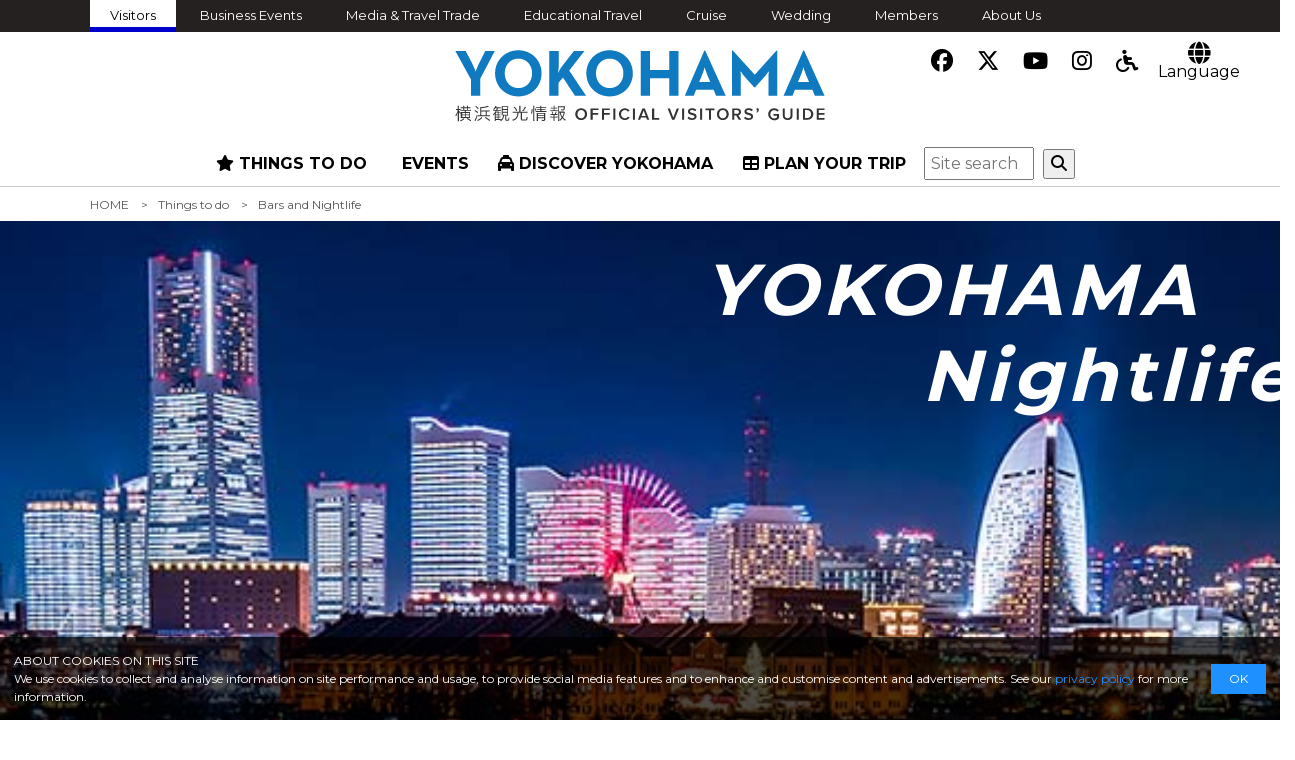

--- FILE ---
content_type: text/html; charset=UTF-8
request_url: https://www.yokohamajapan.com/fr/things-to-do/T05.php
body_size: 8524
content:
<!DOCTYPE html>
<!--[if IE 8]><html lang="ja" class="ie ie8"><![endif]-->
<!--[if IE 9]><html lang="ja" class="ie9"><![endif]-->
<!--[if gte IE 10]><html lang="ja" class="ie10"><![endif]-->
<!--[if !(IE 8) | !(IE 9) | !(gte IE 10)]><!-->
<html lang="ja">
<!--<![endif]-->
<head>
	<meta charset="UTF-8">
	<title>Bars and Nightlife | Things to do | Yokohama Official Visitors Guide - Travel Guide to Yokohama City</title>

<!-- font import -->
<!--<script src="https://kit.fontawesome.com/6bea92532c.js"></script>-->
<!-- <link href="https://use.fontawesome.com/releases/v5.7.0/css/all.css" rel="stylesheet"> -->
<!--
<link href="https://maxcdn.bootstrapcdn.com/font-awesome/4.7.0/css/font-awesome.min.css" rel="stylesheet" integrity="sha384-wvfXpqpZZVQGK6TAh5PVlGOfQNHSoD2xbE+QkPxCAFlNEevoEH3Sl0sibVcOQVnN" crossorigin="anonymous">-->

<link rel="stylesheet" href="https://cdnjs.cloudflare.com/ajax/libs/font-awesome/6.5.1/css/all.min.css">

<link href="https://fonts.googleapis.com/css?family=Noto+Sans+KR:400,700,900&amp;subset=korean" rel="stylesheet">
<!-- /font import -->


<meta name="description" content="Experience Japanese nightlife in Yokohama's bars, clubs and restaurants">
<meta name="keywords" content="Yokohama,nightlife, bar, club, things to do">

<!-- OGP -->
<meta property="og:title" content="Bars and Nightlife | Things to do | Yokohama Official Visitors Guide - Travel Guide to Yokohama City" />
<meta property="og:description" content="Experience Japanese nightlife in Yokohama's bars, clubs and restaurants" />
<meta property="og:site_name"  content="Yokohama Official Visitors Guide - Travel Guide to Yokohama City" />
<meta property="og:url" content="https://www.yokohamajapan.com/fr/things-to-do/T05.php" />
<meta property="og:type" content="article" />
<meta property="og:image" content="//www.yokohamajapan.com/img/ogp.jpg" />
<!--　イメージ画像　-->



<!--[if lt IE 9 ]>
<meta http-equiv="X-UA-Compatible" content="IE=edge">
<![endif]-->


<link rel="stylesheet" href="//www.yokohamajapan.com/css/normalize.css">



<link rel="stylesheet" href="//www.yokohamajapan.com/css/common.css?20241225a">

<link rel="stylesheet" href="//www.yokohamajapan.com/css/pc.css?20241225a">
<link rel="icon" href="//www.yokohamajapan.com/img/favicon.ico">
<!--
html5shiv.min.js → html5.js　 ///// HTML5 Sectionsタグに対応 <section>とか
	<script src="http://html5shiv.googlecode.com/svn/trunk/html5.js"></script>
css3-mediaqueries.js ///// MediaQueryに対応 @media screen and (max-width: 1000px)のやつ
	<script src="http://css3-mediaqueries-js.googlecode.com/svn/trunk/css3-mediaqueries.js"></script>
selectivizr-min.js ///// CSS3セレクタに対応 :last-childとか
css3shadow.htc ///// ドロップシャドウ・テキストシャドウ
-->

<!--[if lt IE 9]>
<link rel="stylesheet" href="//www.yokohamajapan.com/css/ie/ie.css">

<script src="//www.yokohamajapan.com/js/ie/html5.js"></script>
<script src="//www.yokohamajapan.com/js/ie/css3-mediaqueries.js"></script>
<script src="//www.yokohamajapan.com/js/ie/selectivizr-min.js"></script>
<![endif]-->

<script src="//ajax.googleapis.com/ajax/libs/jquery/1.10.2/jquery.min.js"></script>

<script src="//www.yokohamajapan.com/js/scriptCommon.js?20241225a"></script>
<script src="//www.yokohamajapan.com/js/jquery.autoHeight.js"></script>



<link rel="stylesheet" type="text/css" href="//www.yokohamajapan.com/css/slick.css"/>
<link rel="stylesheet" type="text/css" href="//www.yokohamajapan.com/css/slick-theme.css"/>
<script type="text/javascript" src="//www.yokohamajapan.com/js/slick.js"></script>
<script src="//www.yokohamajapan.com/js/cookie.js" defer></script>

<!-- cdn -->
<script src="//cdnjs.cloudflare.com/ajax/libs/jquery-cookie/1.4.1/jquery.cookie.min.js"></script>
<script src="//cdnjs.cloudflare.com/ajax/libs/waypoints/2.0.3/waypoints.min.js"></script>

<!-- japan-concierge -->
<script src="https://unpkg.com/@machi-pla/japan_concierge@0.1/dist/japan-concierge.full.js" crossorigin="anonymous"></script>
<script>
  JC.start({ key: 'ZceMEtQzwGybVVHgMw1Z3wtt' , url: 'https://api.japan-concierge.jp' });
</script>


<!--モーダルウインドウ-->
<script type="text/javascript">
$(function(){
  //閉じるイベント
  $('#myplanLayer').click(function() {
    $('#myplanLayer').fadeOut(200);
  });

  //開くイベント
  $('.jcBtnWrap .jcBtnPlus').click(function() {
      $('.myplanDialogClose').hide();
      $('#myplanLayer,.myplanDialogOpen').fadeIn(400);
  });

  $('.jcBtnWrap .jcBtnMinus').click(function() {
      $('.myplanDialogOpen').hide();
      $('#myplanLayer,.myplanDialogClose').fadeIn(400);
  });
  
	$('a.eventNone').click(function(){
    $('#myplanLayer').fadeOut(200);
		return false;
	})
});//function
  
</script>

<style>
#myplanLayer {
  display: none;
  width: 100%;
  height: 100%;
  position: fixed;
  top: 0;
  left: 0;
  background: rgba(0, 0, 0, 0.5);
  z-index: 999;
}
.myplanDialog {
  position: fixed;
  padding: 20px;
  background: #fff;
  z-index: 99;
  top: 50%;
  left: 50%;
  transform: translateY(-50%) translateX(-50%);
}
.myplanDialog .ttl {
  margin-bottom: 0;
  text-align: center;
}
.myplanDialog ul {
  margin-top: 20px;
}
.myplanDialog .btn a {
  border: 1px solid #222;
  border-radius: 50px;
  text-align: center;
  color: #fff;
  text-decoration: none;
  background: #222;
}
.myplanDialog ul {
  display: flex;
  flex-wrap: wrap;
  justify-content: center;
}
.myplanDialog ul li a {
  width: 200px;
  padding: 6px 0;
  display: inline-block;
}
.myplanDialog {
  min-width: 400px;
}
.myplanDialog ul li a {
  width: 200px;
}
.myplanDialog ul li:first-child {
  margin-right: 10px;
}
</style>

<!--  myplanのダイアログ ここから -->
<div id="myplanLayer">
  
  <div class="myplanDialog myplanDialogOpen">
    <div class="select">
      <p class="ttl">This spot has been added into "My Plan". </p>
      <ul>
        <li class="btn"><a href="/myplan/">View My Plan</a></li>
        <li class="btn"><a href="./" class="eventNone">Add more spots</a></li>
      </ul>
    </div>
  </div>
  
  <div class="myplanDialog myplanDialogClose">
    <div class="select">
      <p class="ttl">This spot has been removed from your My Plan favorites.</p>
      <ul>
        <li class="btn"><a href="/myplan/">View My Plan</a></li>
        <li class="btn"><a href="./" class="eventNone">Add more spots</a></li>
      </ul>
    </div>
  </div>
  
</div>
<!-- myplanのダイアログ ここまで --><!-- japan-concierge -->

<script>
$(function(){
	sc=0;
	$('#mainNav li').find('.inner').hide();

	$('#mainNav li').find('.inner').prev('a').removeAttr('href');


/*	$('#mainNav li').hover(function(){
		var li=$(this);//setTimeout に入ると$(this)が使えないので変数に保存
		sethover = setTimeout(function(){
			li.find('.inner').stop().fadeIn();
		},300);
	}, function(){
		$(this).find('.inner').stop().hide();
		clearTimeout(sethover);
	});*/

	$('#mainNav li').find('.inner').prev('a').click(function(){



		thisParent=$(this).parent('li');

		if(thisParent.hasClass('open')){
			//すでに開いている場合
			thisParent.removeClass('open');
			thisParent.find('.inner').stop().fadeOut('fast');
		}else{
			//新しく開く場合
			$('#mainNav li').removeClass('open');
			$('#mainNav li').find('.inner').hide();
			thisParent.addClass('open');
			thisParent.find('.inner').stop().fadeIn();

			sc=$(window).scrollTop();
		}

	});

  // スクロールしたら発動
  $(window).scroll(function() {
		windowsc=$(window).scrollTop();
		if( !(sc-50 <= windowsc && windowsc <= sc+50 ) ){
			//クリックしたときのスクロール位置から前後50以上に動いたときにメニューをしまう
			//$('#mainNav li').find('.inner').stop().fadeOut('fast');
			//$('#mainNav li').removeClass('open');
		}
	});


	$('#container').waypoint(function(direction) {
      if (direction === 'up') {
				$('body').removeClass('fixed');
      }else if(direction === 'down') {
				$('body').addClass('fixed');
			}
   },{
      offset: '10'
   });


});


</script>


<!-- Global Site Tag (gtag.js) - Google Analytics -->
<script async src="https://www.googletagmanager.com/gtag/js?id=UA-339977-16"></script>
<script>
  window.dataLayer = window.dataLayer || [];
  function gtag(){dataLayer.push(arguments)};
  gtag('js', new Date());
  gtag('config', 'UA-339977-16');
</script>
<!-- Global site tag (gtag.js) - Google Analytics -->
<script async src="https://www.googletagmanager.com/gtag/js?id=G-N84QSF4CBK"></script>
<script>
  window.dataLayer = window.dataLayer || [];
  function gtag(){dataLayer.push(arguments);}
  gtag('js', new Date());

  gtag('config', 'G-N84QSF4CBK');
</script>


<script>console.log('www.yokohamajapan.com');</script>
<!-- WOVN -->

<!--/Faciliti-->
<script type="text/javascript">
  (function(w, d, s, f) {
      w[f] = w[f] || {conf: function () { (w[f].data = w[f].data || []).push(arguments);}};
      var l = d.createElement(s), e = d.getElementsByTagName(s)[0];
      l.async = 1; l.src = 'https://ws.facil-iti.com/tag/faciliti-tag.min.js'; e.parentNode.insertBefore(l, e);
  }(window, document, 'script', 'FACIL_ITI'));
  FACIL_ITI.conf('userId', '20c28ff1-6e47-11e8-a878-000c298ed446');
</script>

<!-- Microsoft Clarity Tag ヒートマップ解析用-->
<script type="text/javascript">
    (function(c,l,a,r,i,t,y){
        c[a]=c[a]||function(){(c[a].q=c[a].q||[]).push(arguments)};
        t=l.createElement(r);t.async=1;t.src="https://www.clarity.ms/tag/"+i;
        y=l.getElementsByTagName(r)[0];y.parentNode.insertBefore(t,y);
    })(window, document, "clarity", "script", "8yo3thktxu");
</script>
<!-- End Microsoft Clarity Tag -->
	<!--link,script common-->

	<!--each page-->
    <script src="../js/ofi.min.js"></script>
</head>

<body id="top" class="things-to-do index">
	<div id="fb-root">
</div>
<script>(function(d, s, id) {
  var js, fjs = d.getElementsByTagName(s)[0];
  if (d.getElementById(id)) return;
  js = d.createElement(s); js.id = id;
  js.src = "//connect.facebook.net/ja_JP/sdk.js#xfbml=1&version=v2.5";
  fjs.parentNode.insertBefore(js, fjs);
}(document, 'script', 'facebook-jssdk'));</script>
<div id="header" class="newLayout">
	<aside id="headerAside" class="ifpc">
    <div class="bgB">
      <ul id="relatedNav" class="asidenav headaside in">
        <li class="active"><a href="https://www.yokohamajapan.com/">Visitors</a></li>
        <li><a href="https://business.yokohamajapan.com/mice/en/" target="_blank">Business Events</a></li>
        <li><a href="https://business.yokohamajapan.com/media/en/" target="_blank">Media &amp; Travel Trade</a></li>
        <li><a href="https://business.yokohamajapan.com/education/" target="_blank">Educational Travel</a></li>
        <li><a href="https://www.yokohamajapan.com/cruise/" target="_blank">Cruise</a></li>
        <li><a href="https://www.welcome.city.yokohama.jp/wedding/" target="_blank">Wedding</a></li>
        <li><a href="https://business.yokohamajapan.com/member/" target="_blank">Members</a></li>
        <li><a href="https://business.yokohamajapan.com/en/" target="_blank">About Us</a></li>
      </ul><!--/relatedNav-->
    </div>
	</aside>
	<header id="siteHeader" class="lower" role="banner"><link rel="alternate" hreflang="en" href="https://www.yokohamajapan.com/things-to-do/T05.php"><link rel="alternate" hreflang="fr" href="https://www.yokohamajapan.com/fr/things-to-do/T05.php"><link rel="alternate" hreflang="id" href="https://www.yokohamajapan.com/id/things-to-do/T05.php"><link rel="alternate" hreflang="es" href="https://www.yokohamajapan.com/es/things-to-do/T05.php"><link rel="alternate" hreflang="th" href="https://www.yokohamajapan.com/th/things-to-do/T05.php"><script src="//j.wovn.io/1" data-wovnio="key=YZnnOK&amp;backend=true&amp;currentLang=fr&amp;defaultLang=en&amp;urlPattern=path&amp;langCodeAliases=[]&amp;langParamName=wovn" data-wovnio-info="version=WOVN.php_1.23.0" data-wovnio-type="fallback_snippet" async></script>
    		<div id="smallNav">

			<ul class="iconS">
				<li class="snslinkslist"><a href="http://www.facebook.com/DISCOVERYOKOHAMA.JAPAN" target="_blank"><i class="fa-brands fa-facebook"></i></a></li>
				<li class="snslinkslist"><a href="http://twitter.com/hamako_yokohama" target="_blank"><i class="fa-brands fa-x-twitter"></i></a></li>
				<li class="snslinkslist"><a href="http://www.youtube.com/channel/UC3s7Mt89lyvTZVl1x5_Mr_g" target="_blank"><i class="fa-brands fa-youtube"></i></a></li>
        <li class="snslinkslist"><a href="https://www.instagram.com/yokohama_visitors_guide/" target="_blank"><i class="fa-brands fa-instagram"></i></a></li>
        <li class="snslinkslist"><a href="./accessibility"><i class="fa fa-wheelchair"></i></a></li>
      </ul>

      <!--<p class="icAccessibility aNone"><a href="#"><i class="fa fa-wheelchair" aria-hidden="true"></i><br class="ifpc">accessibility</a></p>-->

      <div class="langSelect">
        <p class="langOpen btnToggle toggle"><i class="fa fa-globe" aria-hidden="true"></i><br class="ifpc">Language</p>
					<ul class="toggleBox languageBox">
            <li><a href="https://www.welcome.city.yokohama.jp/" rel="nofollow">日本語</a></li>
            <li><a href="https://www.yokohamajapan.com/kr/" rel="nofollow">한국어</a></li>
            <li><a href="https://www.yokohamajapan.com/tc/" rel="nofollow">繁体中文</a></li>
            <li><a href="https://www.yokohamajapan.com/cn/" rel="nofollow">簡体中文</a></li>
            <li><small>▼Machine Translation</small></li>
            <li><a href="https://www.yokohamajapan.com/fr/"><span lang="fr" xml:lang="fr">Français</span></a></li>
            <li><a href="https://www.yokohamajapan.com/es/"><span lang="es" xml:lang="es">Español</span></a></li>
            <li><a href="https://www.yokohamajapan.com/th/"><span lang="th" xml:lang="th">ไทย</span></a></li>
            <li><a href="https://www.yokohamajapan.com/id/"><span lang="id" xml:lang="id">Bahasa Indonesia</span></a></li>
					</ul>

			</div><!--/langSelect-->

		</div><!--/smallNav-->
	<div class="logo">
		<h1 class="alc"><a href="//www.yokohamajapan.com/"><img src="//www.yokohamajapan.com/img/logo.svg" alt="Yokohama Official Visitors Guide - Travel Guide to Yokohama City" width="450"></a></h1>
	</div>
	<nav id="globalNav" role="navigation">
		<h2 class="ifsp"><i class="fa fa-bars"></i><br><span>MENU</span></h2>
		<div id="slideMenu">
			<ul id="mainNav">
			<li class="nav-things-to-do">
	<a href="//www.yokohamajapan.com/things-to-do/" class=""><i class="fa fa-star"></i> THINGS TO DO</a>
	<div class="inner ">
		<ul class="inner-menu ifpc">
			<li><a href="https://www.yokohamajapan.com/things-to-do/"> THINGS TO DO</a></li>
		</ul>
		<div class="clm2">
			<div class="">
				<p class="toggle mt20  ">Categories</p>
				<ul class="toggleBox inner-menu">
										<li><a href="//www.yokohamajapan.com/things-to-do/T01.php">Activities and Attractions</a></li>
										<li><a href="//www.yokohamajapan.com/things-to-do/T02.php">Art and Museums</a></li>
										<li><a href="//www.yokohamajapan.com/things-to-do/T03.php">Family Activities</a></li>
										<li><a href="//www.yokohamajapan.com/things-to-do/T04.php">Food and Restaurants</a></li>
										<li><a href="//www.yokohamajapan.com/things-to-do/T05.php">Bars and Nightlife</a></li>
										<li><a href="//www.yokohamajapan.com/things-to-do/T06.php">Shopping and Souvenirs</a></li>
										<li><a href="//www.yokohamajapan.com/things-to-do/T07.php">Relax and Spa</a></li>
										<li><a href="//www.yokohamajapan.com/things-to-do/T08.php">Outdoors and Sports</a></li>
										<!--
					<li><a href="//www.yokohamajapan.com/things-to-do/search.php?cat_id=T09">Mosque</a></li>
					-->
										<!--
					<li><a href="//www.yokohamajapan.com/things-to-do/search.php?cat_id=T10">Halal Food Shop</a></li>
					-->
										<!--
					<li><a href="//www.yokohamajapan.com/things-to-do/search.php?cat_id=T11">Sports Bar</a></li>
					-->
										<!--
					<li><a href="//www.yokohamajapan.com/things-to-do/search.php?cat_id=T12">Activities</a></li>
					-->
										<!--
					<li><a href="//www.yokohamajapan.com/things-to-do/search.php?cat_id=T13">Bar&Pub</a></li>
					-->
										<!--
					<li><a href="//www.yokohamajapan.com/things-to-do/search.php?cat_id=T14">Dining</a></li>
					-->
										<li><a href="http://r.gnavi.co.jp/lang/s/en/?asp=area_yokohamacity" target="_blank">Restaurant Search</a></li>
				</ul>
			</div>
			<div class="">
				<p class="toggle mt20  ">Areas</p>
				<ul class="toggleBox">
										<li><a href="//www.yokohamajapan.com/things-to-do/search.php?area_id=0">Minato Mirai 21 / Sakuragi-cho</a></li>
										<li><a href="//www.yokohamajapan.com/things-to-do/search.php?area_id=1">Chinatown / Kannai / Yamashita Park</a></li>
										<li><a href="//www.yokohamajapan.com/things-to-do/search.php?area_id=2">Honmoku / Motomachi / Yamate</a></li>
										<li><a href="//www.yokohamajapan.com/things-to-do/search.php?area_id=3">Yokohama Station</a></li>
										<li><a href="//www.yokohamajapan.com/things-to-do/search.php?area_id=4">Shin-Yokohama</a></li>
										<li><a href="//www.yokohamajapan.com/things-to-do/search.php?area_id=5">Northern Yokohama</a></li>
										<li><a href="//www.yokohamajapan.com/things-to-do/search.php?area_id=6">Southern Yokohama</a></li>
									</ul>
			</div>
		</div>
	</div>
</li>
<li class="nav-event">
	<a href="//www.yokohamajapan.com/events/"><i class="fa fa-calendar-o"></i> EVENTS</a>
</li>
<li class="nav-explore">
	<a href="//www.yokohamajapan.com/about/" class=""><i class="fa fa-taxi"></i> DISCOVER YOKOHAMA</a>
	<div class="inner ">
		<p class="ifsp">Contents</p>
		<ul class="inner-menu">
			<li><a href="//www.yokohamajapan.com/article/theme/">Yokohama by theme</a></li>
			<li><a href="//www.yokohamajapan.com/article/season/">Yokohama by season</a></li>
			<li><a href="//www.yokohamajapan.com/uncovered/">Yokohama　Uncoverd</a></li>
			<li><a href="//www.yokohamajapan.com/sports/">Yokohama Sports Team Special</a></li>
			<li><a href="//www.yokohamajapan.com/pokelids/">Pokemon Spot</a></li>
			<li><a href="//www.yokohamajapan.com/beer/">Craft Beer Special</a></li>
			<li><a href="//www.yokohamajapan.com/virtual/">Virtual Yokohama</a></li>
		</ul>
	</div>
</li>

<li class="nav-information">
	<a href="//www.yokohamajapan.com/information/" class=""><i class="fa fa-table"></i> PLAN YOUR TRIP</a>
	<div class="inner ">
		<p class="ifsp">Contents</p>
		<ul class="inner-menu">
			<li><a href="//www.yokohamajapan.com/about/">About Yokohama</a></li>
			<li><a href="//www.yokohamajapan.com/information/">Transportation</a></li>
			<li><a href="//www.yokohamajapan.com/where-to-stay/">List of Hotels</a></li>
			<li><a href="//www.yokohamajapan.com/tour-itineraries/">Tour itineraries in Yokohama</a></li>
			<li><a href="//www.yokohamajapan.com/information/information-centers/">Tourist Information Centers</a></li>
			<li><a href="//www.yokohamajapan.com/information/emergency/">Emergency Services</a></li>
			<li><a href="//www.yokohamajapan.com/muslim/">Muslim Tourist Information</a></li>
			<li><a href="//www.yokohamajapan.com/maps/">Yokohama Maps</a></li>
			<li><a href="//www.yokohamajapan.com/myplan/">My Plan</a></li>
			<li><a href="//www.yokohamajapan.com/information/faciliti/">Web Accessibility</a></li>
			<li><a href="//www.yokohamajapan.com/accessibility">Accessible Tourism Guide</a></li>
		</ul>
	</div>
</li>
<li class="nav-search">
		<!--
	<div class="">
	<script async src="https://cse.google.com/cse.js?cx=24dfdb9bc50624640"></script>
	<div class="gcse-search"></div>
	</div>
	-->
	<form id="cse-search-box" action="https://google.com/cse">
		<input type="hidden" name="cx" value="24dfdb9bc50624640" />
 		<input type="hidden" name="ie" value="UTF-8" />
 		<input type="text" name="q" size="60" placeholder="Site search" />
 		<button type="submit" name="sa" class="mt10"><i class="fa fa-search"></i></button>
 	</form>
	<div class="gcse-search"></div>
	</li>
			</ul>
        	        	<p class="ifsp close alc"><span id="closeBtn">CLOSE</span></p>
		</div>
	</nav>
	<!--/mainNav-->
	</header>
	
	<aside class="searchBox ifsp">
		<h4 class="searchTtl"><i class="fa fa-search"></i></h4>
		<div class="searchCont">
				<form id="cse-search-box" action="https://google.com/cse">
		<input type="hidden" name="cx" value="24dfdb9bc50624640" />
 		<input type="hidden" name="ie" value="UTF-8" />
 		<input type="text" name="q" class="wd70" placeholder="Site search" />
 		<button type="submit" name="sa" class="mt10"><i class="fa fa-search"></i></button>
 		</form>
				</div>
	</aside>
	
	
</div>
<!--/header--> 	<div id="container" class="pb5">
		<div class="in">
			<nav id="breadcrumbBox">
				<ul id="breadcrumb">
					<li><a href="../">HOME</a>
					</li>
					<li><a href="./">Things to do</a>
					</li>
					<li>
						Bars and Nightlife					</li>
				</ul>
			</nav>
		 </div><!--/in-->
			<div class="YNMV">
				<h1><p class="mvtitle1">YOKOHAMA</p>
				<p class="mvtitle2">Nightlife</p></h1>
			</div>
		 <div class="in">
			 <p class="explain alc mt30">Experience Japanese nightlife in Yokohama's bars, clubs and restaurants</p>
			 
			 <section class="night-sc">
				 <h2 class="wine-bg">Explore by category</h2>
				 <div class="categories1">
					 <div class="shops ctbox">
					 	<p class="outbox1"><a href="./T05_list.php">
						<picture><source srcset="../img/things-to-do/category/T05/AN3.webp" type="image/webp"><img src="../img/things-to-do/category/T05/AN3.jpg" alt="All Categories" class="ofi"></picture></p>
						 <p class="ctname cla">All Categories</a></p>
					 </div>
					 <div class="shops ctbox">
					 	<p class="outbox1"><a href="./T05_list.php?cd=T13">
						<picture><source srcset="../img/things-to-do/category/T05/BP2.webp" type="image/webp"><img src="../img/things-to-do/category/T05/BP2.jpg" alt="Bar & Pub" class="ofi"></picture></p>
						 <p class="ctname clp">Bar & Pub</a></p>
					 </div>
					 <div class="shops ctbox">
					 	<p class="outbox1"><a href="./T05_list.php?cd=T11">
						<picture><source srcset="../img/things-to-do/category/T05/cat3.webp" type="image/webp"><img src="../img/things-to-do/category/T05/cat3.jpg" loading="lazy" alt="Sports Bar" class="ofi"></picture></p>
						 <p class="ctname clg">Sports Bar</a></p>
					 </div>
					 <div class="shops ctbox">
					 	<p class="outbox1"><a href="./T05_list.php?cd=T14">
						<picture><source srcset="../img/things-to-do/category/T05/D1.webp" type="image/webp"><img src="../img/things-to-do/category/T05/D1.jpg" loading="lazy" alt="Dining" class="example"></picture></p>
						 <p class="ctname clv">Dining</a></p>
					 </div>
					 <div class="shops ctbox">
					 	<p class="outbox1"><a href="./T05_list.php?cd=T12">
						<picture><source srcset="../img/things-to-do/category/T05/A3.webp" type="image/webp"><img src="../img/things-to-do/category/T05/A3.jpg" loading="lazy" alt="Activities" class="ofi"></picture></p>
						 <p class="ctname clo">Activities</a></p>
					 </div>
					</div>
			 </section>
			 
			 <section class="night-sc">
				 <h2 class="wine-bg">MAP</h2>
				 <div class="categories">
					 <p class="alc mymp"><iframe src="https://www.google.com/maps/d/u/1/embed?mid=1HTYvHjlfo_dCkkX_lDMEMiH0noKR4TOH" loading="lazy" width="640" height="480"></iframe></p>
				 </div>
			 </section>
			 
			 <section class="night-sc">
				 <h2 class="wine-bg">YOKOHAMA’s Bar</h2>
				 <div class="mainTxt contents">
							<article>
								<div class="mb30">
									<h2>The birthplace of Japan's first cocktail</h2>
									<div class="wd35 fll ml5 mr5 mb5">
										<picture><source srcset="../img/things-to-do/category/T05/cocktail.webp" type="image/webp"><img src="../img/things-to-do/category/T05/cocktail.gif" loading="lazy" alt="Cocktail"></picture>
									</div>
									<div class="wd60 flr">
										<p class="txtS alj ml5 mr5">Louis Eppinger, Manager of the Grand Hotel, invented Japan's first original cocktail called the Bamboo in 1889. Today, a large number or bars dot the city and the Yokohama, one of a few select cocktails that bear a Japanese city name, have become a popular drink.</p>
									</div>
								</div>
							</article>

							<article>
								<div class="mb30">
									<h2>City of jazz</h2>
									<div class="wd35 flr ml5 mr5 mb5">
									<picture><source srcset="../img/things-to-do/category/T05/cjazz.webp" type="image/webp"><img src="../img/things-to-do/category/T05/cjazz.gif" loading="lazy" alt="City of jazz"></picture>
									</div>
									<div class="wd60 fll">
										<p class="txtS alj ml5 mr5">Yokohama hosts live performances at its jazz halls and jazz clubs around the city and every year in October the city plays host to Yokohama Jazz Promenade, one of Japan's largest jazz festivals that attracts more than 100,000 music fans. If you're a fan of jazz, be sure to explore the city's happening live houses and jazz bars.<br>Jazz club and restaurant Motion Blue Yokohama, the sister location of Blue Note Tokyo.</p>
									</div>
								</div>
							</article>

							<article>
								<div>
									<h2>Huge number of tap houses with microbrews and craft beer on tap</h2>
									<div class="wd35 flr ml5 mr5 mb5 spalc">
										<picture><source srcset="../img/things-to-do/category/T05/beer2.webp" type="image/webp"><img src="../img/things-to-do/category/T05/beer2.jpg" loading="lazy" alt="Beer"></picture>
									</div>
									<div class="wd60 fll">
										<p class="txtS alj ml5 mr5">Yokohama is widely known as "beer city Japan". It is the birthplace of Japan's modern brewing industry (Kirin), it is home to several popular microbreweries, and has a remarkable number of tap houses. Its cocktail bartenders are also celebrated.</p>
									</div>
								</div>
							</article>
				 </div>
			 </section>
		</div>
		<!--/in-->
	</div>
	<!--/container-->

	<div>
	<p style="text-align:center;">
		<span style="font-size: 75%;">【SPONSORED LINK】<br>
			<script async src="//pagead2.googlesyndication.com/pagead/js/adsbygoogle.js"></script>
			<!-- Responsive English -->
			<ins class="adsbygoogle"
    		 style="display:inline-block;max-width: 850px;width: 100%;"
    		 data-ad-client="ca-pub-1270603832524948"
    		 data-ad-slot="4742714504"
    		 data-ad-format="auto"></ins>
			<script>
			(adsbygoogle = window.adsbygoogle || []).push({});
			</script>
		</span><br />
	</p>
</div>

<p id="to_top2"><a href="#">PAGE TOP <i class="fas fa-arrow-right"></i></a></p>
<!-- <p id="page_top"><a href="#">ページトップへ</a></p> -->
<!-- <p id="pageTop"> <a href="#">page top</a> </p> -->
<div id="footer">
	<footer id="footerBox" role="contentinfo">
		<div class="in">
			<div class="footTop pt5">
				<p class="alc mt20"><img src="//www.yokohamajapan.com/img/logo-w.svg" width="400"></p>
				<ul class="sns-links">
					<li><a href="http://www.facebook.com/DISCOVERYOKOHAMA.JAPAN" target="_blank"><i class="fa fa-facebook-f"></i></a></li>
					<li><a href="http://twitter.com/hamako_yokohama" target="_blank"><i class="fa fa-twitter"></i></a></li>
					<li><a href="http://www.youtube.com/channel/UC3s7Mt89lyvTZVl1x5_Mr_g" target="_blank"><i class="fa fa-youtube-play"></i></a></li>
                    <li class="snslinkslist"><a href="https://www.instagram.com/yokohama_visitors_guide/" target="_blank"><i class="fa fa-instagram"></i></a></li>
				</ul>
			</div>
			<div id="siteFooter" class="">
				<nav id="footNav" role="navigation">
					<ul id="sitemapNav" class="clm4 new1903">
						<li class="nav-things-to-do">
	<a href="//www.yokohamajapan.com/things-to-do/" class=""><i class="fa fa-star"></i> THINGS TO DO</a>
	<div class="inner ">
		<ul class="inner-menu ifpc">
			<li><a href="https://www.yokohamajapan.com/things-to-do/"> THINGS TO DO</a></li>
		</ul>
		<div class="clm2">
			<div class="">
				<p class=" ">Categories</p>
				<ul class=" inner-menu">
										<li><a href="//www.yokohamajapan.com/things-to-do/T01.php">Activities and Attractions</a></li>
										<li><a href="//www.yokohamajapan.com/things-to-do/T02.php">Art and Museums</a></li>
										<li><a href="//www.yokohamajapan.com/things-to-do/T03.php">Family Activities</a></li>
										<li><a href="//www.yokohamajapan.com/things-to-do/T04.php">Food and Restaurants</a></li>
										<li><a href="//www.yokohamajapan.com/things-to-do/T05.php">Bars and Nightlife</a></li>
										<li><a href="//www.yokohamajapan.com/things-to-do/T06.php">Shopping and Souvenirs</a></li>
										<li><a href="//www.yokohamajapan.com/things-to-do/T07.php">Relax and Spa</a></li>
										<li><a href="//www.yokohamajapan.com/things-to-do/T08.php">Outdoors and Sports</a></li>
										<!--
					<li><a href="//www.yokohamajapan.com/things-to-do/search.php?cat_id=T09">Mosque</a></li>
					-->
										<!--
					<li><a href="//www.yokohamajapan.com/things-to-do/search.php?cat_id=T10">Halal Food Shop</a></li>
					-->
										<!--
					<li><a href="//www.yokohamajapan.com/things-to-do/search.php?cat_id=T11">Sports Bar</a></li>
					-->
										<!--
					<li><a href="//www.yokohamajapan.com/things-to-do/search.php?cat_id=T12">Activities</a></li>
					-->
										<!--
					<li><a href="//www.yokohamajapan.com/things-to-do/search.php?cat_id=T13">Bar&Pub</a></li>
					-->
										<!--
					<li><a href="//www.yokohamajapan.com/things-to-do/search.php?cat_id=T14">Dining</a></li>
					-->
										<li><a href="http://r.gnavi.co.jp/lang/s/en/?asp=area_yokohamacity" target="_blank">Restaurant Search</a></li>
				</ul>
			</div>
			<div class="">
				<p class=" ">Areas</p>
				<ul class="">
										<li><a href="//www.yokohamajapan.com/things-to-do/search.php?area_id=0">Minato Mirai 21 / Sakuragi-cho</a></li>
										<li><a href="//www.yokohamajapan.com/things-to-do/search.php?area_id=1">Chinatown / Kannai / Yamashita Park</a></li>
										<li><a href="//www.yokohamajapan.com/things-to-do/search.php?area_id=2">Honmoku / Motomachi / Yamate</a></li>
										<li><a href="//www.yokohamajapan.com/things-to-do/search.php?area_id=3">Yokohama Station</a></li>
										<li><a href="//www.yokohamajapan.com/things-to-do/search.php?area_id=4">Shin-Yokohama</a></li>
										<li><a href="//www.yokohamajapan.com/things-to-do/search.php?area_id=5">Northern Yokohama</a></li>
										<li><a href="//www.yokohamajapan.com/things-to-do/search.php?area_id=6">Southern Yokohama</a></li>
									</ul>
			</div>
		</div>
	</div>
</li>
<li class="nav-explore">
	<a href="//www.yokohamajapan.com/about/" class=""><i class="fa fa-taxi"></i> DISCOVER YOKOHAMA</a>
	<div class="inner ">
		<p class="ifsp">Contents</p>
		<ul class="inner-menu">
			<li><a href="//www.yokohamajapan.com/article/theme/">Yokohama by theme</a></li>
			<li><a href="//www.yokohamajapan.com/article/season/">Yokohama by season</a></li>
			<li><a href="//www.yokohamajapan.com/uncovered/">Yokohama　Uncoverd</a></li>
			<li><a href="//www.yokohamajapan.com/sports/">Yokohama Sports Team Special</a></li>
			<li><a href="//www.yokohamajapan.com/pokelids/">Pokemon Spot</a></li>
			<li><a href="//www.yokohamajapan.com/beer/">Craft Beer Special</a></li>
			<li><a href="//www.yokohamajapan.com/virtual/">Virtual Yokohama</a></li>
		</ul>
	</div>
</li>

<li class="nav-information">
	<a href="//www.yokohamajapan.com/information/" class=""><i class="fa fa-table"></i> PLAN YOUR TRIP</a>
	<div class="inner ">
		<p class="ifsp">Contents</p>
		<ul class="inner-menu">
			<li><a href="//www.yokohamajapan.com/about/">About Yokohama</a></li>
			<li><a href="//www.yokohamajapan.com/information/">Transportation</a></li>
			<li><a href="//www.yokohamajapan.com/where-to-stay/">List of Hotels</a></li>
			<li><a href="//www.yokohamajapan.com/tour-itineraries/">Tour itineraries in Yokohama</a></li>
			<li><a href="//www.yokohamajapan.com/information/information-centers/">Tourist Information Centers</a></li>
			<li><a href="//www.yokohamajapan.com/information/emergency/">Emergency Services</a></li>
			<li><a href="//www.yokohamajapan.com/muslim/">Muslim Tourist Information</a></li>
			<li><a href="//www.yokohamajapan.com/maps/">Yokohama Maps</a></li>
			<li><a href="//www.yokohamajapan.com/myplan/">My Plan</a></li>
			<li><a href="//www.yokohamajapan.com/information/faciliti/">Web Accessibility</a></li>
			<li><a href="//www.yokohamajapan.com/accessibility">Accessible Tourism Guide</a></li>
		</ul>
	</div>
</li>
					</ul>
				</nav>

				<section id="homeFtTripAdvisor" class="ifpc">
<div id="TA_tcdestre691" class="TA_tcdestre"><ul id="33sZQ2EhY"
class="TA_links ak7T7qDr"><li id="G5FS2a" class="EY5en9"><a target="_blank"
href="https://www.tripadvisor.com/"><img
src="https://www.tripadvisor.com/img/cdsi/img2/awards/tchotel_2018_L_TM-13096-2.jpg" alt="TripAdvisor"/></a></li></ul></div><script async src="https://www.jscache.com/wejs?wtype=tcdestre&amp;uniq=691&amp;locationId=298173&amp;lang=en_US&amp;year=2018&amp;display_version=2"></script>
				</section>
				<!--/contents-->

			</div>
			<!--/siteFooter-->
		</div>
		<div class="footBtm">
			<div class="in">
				<div class="bgBox alc">
					<h4><img src="/img/ycvb_logo.svg" alt="City Visitors Bureau" style="width:50%"></h4>
					<p class="clGray"> All rights reserved.</p>
				</div>
			</div>
		</div>
	</footer>
</div>
<!--/footer-->
<div class="cookie-consent">
	<div class="cookie-text">
		ABOUT COOKIES ON THIS SITE<br>
		We use cookies to collect and analyse information on site performance and usage, to provide social media features and to enhance and customise content and advertisements. See our <a href="https://www.welcome.city.yokohama.jp/policy.php" target="_brank">privacy policy</a> for more information.
	</div>
    <div class="cookie-agree">OK</div>
</div>


<script>
  objectFitImages('img.ofi');
</script>
</body>

--- FILE ---
content_type: text/html; charset=utf-8
request_url: https://www.google.com/maps/d/embed?mid=1HTYvHjlfo_dCkkX_lDMEMiH0noKR4TOH
body_size: 23697
content:
<!DOCTYPE html><html itemscope itemtype="http://schema.org/WebSite"><head><script nonce="3yI-3GhrtD2SVaxvtgSQrQ">window['ppConfig'] = {productName: '06194a8f37177242d55a18e38c5a91c6', deleteIsEnforced:  false , sealIsEnforced:  false , heartbeatRate:  0.5 , periodicReportingRateMillis:  60000.0 , disableAllReporting:  false };(function(){'use strict';function k(a){var b=0;return function(){return b<a.length?{done:!1,value:a[b++]}:{done:!0}}}function l(a){var b=typeof Symbol!="undefined"&&Symbol.iterator&&a[Symbol.iterator];if(b)return b.call(a);if(typeof a.length=="number")return{next:k(a)};throw Error(String(a)+" is not an iterable or ArrayLike");}var m=typeof Object.defineProperties=="function"?Object.defineProperty:function(a,b,c){if(a==Array.prototype||a==Object.prototype)return a;a[b]=c.value;return a};
function n(a){a=["object"==typeof globalThis&&globalThis,a,"object"==typeof window&&window,"object"==typeof self&&self,"object"==typeof global&&global];for(var b=0;b<a.length;++b){var c=a[b];if(c&&c.Math==Math)return c}throw Error("Cannot find global object");}var p=n(this);function q(a,b){if(b)a:{var c=p;a=a.split(".");for(var d=0;d<a.length-1;d++){var e=a[d];if(!(e in c))break a;c=c[e]}a=a[a.length-1];d=c[a];b=b(d);b!=d&&b!=null&&m(c,a,{configurable:!0,writable:!0,value:b})}}
q("Object.is",function(a){return a?a:function(b,c){return b===c?b!==0||1/b===1/c:b!==b&&c!==c}});q("Array.prototype.includes",function(a){return a?a:function(b,c){var d=this;d instanceof String&&(d=String(d));var e=d.length;c=c||0;for(c<0&&(c=Math.max(c+e,0));c<e;c++){var f=d[c];if(f===b||Object.is(f,b))return!0}return!1}});
q("String.prototype.includes",function(a){return a?a:function(b,c){if(this==null)throw new TypeError("The 'this' value for String.prototype.includes must not be null or undefined");if(b instanceof RegExp)throw new TypeError("First argument to String.prototype.includes must not be a regular expression");return this.indexOf(b,c||0)!==-1}});function r(a,b,c){a("https://csp.withgoogle.com/csp/proto/"+encodeURIComponent(b),JSON.stringify(c))}function t(){var a;if((a=window.ppConfig)==null?0:a.disableAllReporting)return function(){};var b,c,d,e;return(e=(b=window)==null?void 0:(c=b.navigator)==null?void 0:(d=c.sendBeacon)==null?void 0:d.bind(navigator))!=null?e:u}function u(a,b){var c=new XMLHttpRequest;c.open("POST",a);c.send(b)}
function v(){var a=(w=Object.prototype)==null?void 0:w.__lookupGetter__("__proto__"),b=x,c=y;return function(){var d=a.call(this),e,f,g,h;r(c,b,{type:"ACCESS_GET",origin:(f=window.location.origin)!=null?f:"unknown",report:{className:(g=d==null?void 0:(e=d.constructor)==null?void 0:e.name)!=null?g:"unknown",stackTrace:(h=Error().stack)!=null?h:"unknown"}});return d}}
function z(){var a=(A=Object.prototype)==null?void 0:A.__lookupSetter__("__proto__"),b=x,c=y;return function(d){d=a.call(this,d);var e,f,g,h;r(c,b,{type:"ACCESS_SET",origin:(f=window.location.origin)!=null?f:"unknown",report:{className:(g=d==null?void 0:(e=d.constructor)==null?void 0:e.name)!=null?g:"unknown",stackTrace:(h=Error().stack)!=null?h:"unknown"}});return d}}function B(a,b){C(a.productName,b);setInterval(function(){C(a.productName,b)},a.periodicReportingRateMillis)}
var D="constructor __defineGetter__ __defineSetter__ hasOwnProperty __lookupGetter__ __lookupSetter__ isPrototypeOf propertyIsEnumerable toString valueOf __proto__ toLocaleString x_ngfn_x".split(" "),E=D.concat,F=navigator.userAgent.match(/Firefox\/([0-9]+)\./),G=(!F||F.length<2?0:Number(F[1])<75)?["toSource"]:[],H;if(G instanceof Array)H=G;else{for(var I=l(G),J,K=[];!(J=I.next()).done;)K.push(J.value);H=K}var L=E.call(D,H),M=[];
function C(a,b){for(var c=[],d=l(Object.getOwnPropertyNames(Object.prototype)),e=d.next();!e.done;e=d.next())e=e.value,L.includes(e)||M.includes(e)||c.push(e);e=Object.prototype;d=[];for(var f=0;f<c.length;f++){var g=c[f];d[f]={name:g,descriptor:Object.getOwnPropertyDescriptor(Object.prototype,g),type:typeof e[g]}}if(d.length!==0){c=l(d);for(e=c.next();!e.done;e=c.next())M.push(e.value.name);var h;r(b,a,{type:"SEAL",origin:(h=window.location.origin)!=null?h:"unknown",report:{blockers:d}})}};var N=Math.random(),O=t(),P=window.ppConfig;P&&(P.disableAllReporting||P.deleteIsEnforced&&P.sealIsEnforced||N<P.heartbeatRate&&r(O,P.productName,{origin:window.location.origin,type:"HEARTBEAT"}));var y=t(),Q=window.ppConfig;if(Q)if(Q.deleteIsEnforced)delete Object.prototype.__proto__;else if(!Q.disableAllReporting){var x=Q.productName;try{var w,A;Object.defineProperty(Object.prototype,"__proto__",{enumerable:!1,get:v(),set:z()})}catch(a){}}
(function(){var a=t(),b=window.ppConfig;b&&(b.sealIsEnforced?Object.seal(Object.prototype):b.disableAllReporting||(document.readyState!=="loading"?B(b,a):document.addEventListener("DOMContentLoaded",function(){B(b,a)})))})();}).call(this);
</script><title itemprop="name">Bars and Nightlife_new - Google My Maps</title><meta name="robots" content="noindex,nofollow"/><meta http-equiv="X-UA-Compatible" content="IE=edge,chrome=1"><meta name="viewport" content="initial-scale=1.0,minimum-scale=1.0,maximum-scale=1.0,user-scalable=0,width=device-width"/><meta name="description" itemprop="description" content="Bars and Nightlife_new"/><meta itemprop="url" content="https://www.google.com/maps/d/viewer?mid=1HTYvHjlfo_dCkkX_lDMEMiH0noKR4TOH"/><meta itemprop="image" content="https://www.google.com/maps/d/thumbnail?mid=1HTYvHjlfo_dCkkX_lDMEMiH0noKR4TOH"/><meta property="og:type" content="website"/><meta property="og:title" content="Bars and Nightlife_new - Google My Maps"/><meta property="og:description" content="Bars and Nightlife_new"/><meta property="og:url" content="https://www.google.com/maps/d/viewer?mid=1HTYvHjlfo_dCkkX_lDMEMiH0noKR4TOH"/><meta property="og:image" content="https://www.google.com/maps/d/thumbnail?mid=1HTYvHjlfo_dCkkX_lDMEMiH0noKR4TOH"/><meta property="og:site_name" content="Google My Maps"/><meta name="twitter:card" content="summary_large_image"/><meta name="twitter:title" content="Bars and Nightlife_new - Google My Maps"/><meta name="twitter:description" content="Bars and Nightlife_new"/><meta name="twitter:image:src" content="https://www.google.com/maps/d/thumbnail?mid=1HTYvHjlfo_dCkkX_lDMEMiH0noKR4TOH"/><link rel="stylesheet" id="gmeviewer-styles" href="https://www.gstatic.com/mapspro/_/ss/k=mapspro.gmeviewer.ZPef100W6CI.L.W.O/am=AAAE/d=0/rs=ABjfnFU-qGe8BTkBR_LzMLwzNczeEtSkkw" nonce="NetzICucn37Pn5tqzOPoDg"><link rel="stylesheet" href="https://fonts.googleapis.com/css?family=Roboto:300,400,500,700" nonce="NetzICucn37Pn5tqzOPoDg"><link rel="shortcut icon" href="//www.gstatic.com/mapspro/images/favicon-001.ico"><link rel="canonical" href="https://www.google.com/mymaps/viewer?mid=1HTYvHjlfo_dCkkX_lDMEMiH0noKR4TOH&amp;hl=en_US"></head><body jscontroller="O1VPAb" jsaction="click:cOuCgd;"><div class="c4YZDc HzV7m-b7CEbf SfQLQb-dIxMhd-bN97Pc-b3rLgd"><div class="jQhVs-haAclf"><div class="jQhVs-uMX1Ee-My5Dr-purZT-uDEFge"><div class="jQhVs-uMX1Ee-My5Dr-purZT-uDEFge-bN97Pc"><div class="jQhVs-uMX1Ee-My5Dr-purZT-uDEFge-Bz112c"></div><div class="jQhVs-uMX1Ee-My5Dr-purZT-uDEFge-fmcmS-haAclf"><div class="jQhVs-uMX1Ee-My5Dr-purZT-uDEFge-fmcmS">Open full screen to view more</div></div></div></div></div><div class="i4ewOd-haAclf"><div class="i4ewOd-UzWXSb" id="map-canvas"></div></div><div class="X3SwIb-haAclf NBDE7b-oxvKad"><div class="X3SwIb-i8xkGf"></div></div><div class="Te60Vd-ZMv3u dIxMhd-bN97Pc-b3rLgd"><div class="dIxMhd-bN97Pc-Tswv1b-Bz112c"></div><div class="dIxMhd-bN97Pc-b3rLgd-fmcmS">This map was created by a user. <a href="//support.google.com/mymaps/answer/3024454?hl=en&amp;amp;ref_topic=3188329" target="_blank">Learn how to create your own.</a></div><div class="dIxMhd-bN97Pc-b3rLgd-TvD9Pc" title="Close"></div></div><script nonce="3yI-3GhrtD2SVaxvtgSQrQ">
  function _DumpException(e) {
    if (window.console) {
      window.console.error(e.stack);
    }
  }
  var _pageData = "[[1,null,null,null,null,null,null,null,null,null,\"at\",\"\",\"\",1769151019557,\"\",\"en_US\",false,[],\"https://www.google.com/maps/d/viewer?mid\\u003d1HTYvHjlfo_dCkkX_lDMEMiH0noKR4TOH\",\"https://www.google.com/maps/d/embed?mid\\u003d1HTYvHjlfo_dCkkX_lDMEMiH0noKR4TOH\\u0026ehbc\\u003d2E312F\",\"https://www.google.com/maps/d/edit?mid\\u003d1HTYvHjlfo_dCkkX_lDMEMiH0noKR4TOH\",\"https://www.google.com/maps/d/thumbnail?mid\\u003d1HTYvHjlfo_dCkkX_lDMEMiH0noKR4TOH\",null,null,true,\"https://www.google.com/maps/d/print?mid\\u003d1HTYvHjlfo_dCkkX_lDMEMiH0noKR4TOH\",\"https://www.google.com/maps/d/pdf?mid\\u003d1HTYvHjlfo_dCkkX_lDMEMiH0noKR4TOH\",\"https://www.google.com/maps/d/viewer?mid\\u003d1HTYvHjlfo_dCkkX_lDMEMiH0noKR4TOH\",null,false,\"/maps/d\",\"maps/sharing\",\"//www.google.com/intl/en_US/help/terms_maps.html\",true,\"https://docs.google.com/picker\",null,false,null,[[[\"//www.gstatic.com/mapspro/images/google-my-maps-logo-regular-001.png\",143,25],[\"//www.gstatic.com/mapspro/images/google-my-maps-logo-regular-2x-001.png\",286,50]],[[\"//www.gstatic.com/mapspro/images/google-my-maps-logo-small-001.png\",113,20],[\"//www.gstatic.com/mapspro/images/google-my-maps-logo-small-2x-001.png\",226,40]]],1,\"https://www.gstatic.com/mapspro/_/js/k\\u003dmapspro.gmeviewer.en_US.knJKv4m5-eY.O/am\\u003dAAAE/d\\u003d0/rs\\u003dABjfnFWJ7eYXBrZ1WlLyBY6MwF9-imcrgg/m\\u003dgmeviewer_base\",null,null,true,null,\"US\",null,null,null,null,null,null,true],[\"mf.map\",\"1HTYvHjlfo_dCkkX_lDMEMiH0noKR4TOH\",\"Bars and Nightlife_new\",null,[139.61404299999998,35.5098154,139.6595273,35.4306678],[139.61404299999998,35.5098154,139.6595273,35.4306678],[[null,\"OSDWaO9Eqaw\",\"Bars_and_Nightlife .xlsx\",\"\",[[[\"[data-uri]\\u003d\\u003d\"],null,5,1,null,[[\"Dining\"]],[[[],null,1,1,[[null,[35.4491766,139.6352616]],\"0\",null,\"OSDWaO9Eqaw\",[35.4491766,139.6352616],[0,0],\"278E866657000020\"],[[\"Charcoal Grill Green Bashamichi\"]]],[[],null,1,1,[[null,[35.4387695,139.64451979999998]],\"0\",null,\"OSDWaO9Eqaw\",[35.4387695,139.64451979999998],[0,0],\"278E866657000021\"],[[\"Charcoal Grill Green Ishikawacho\"]]],[[],null,1,1,[[null,[35.4557834,139.6330448]],\"0\",null,\"OSDWaO9Eqaw\",[35.4557834,139.6330448],[0,0],\"278E866657000022\"],[[\"Hard Rock Café Yokohama \"]]],[[],null,1,1,[[null,[35.4546232,139.6404555]],\"0\",null,\"OSDWaO9Eqaw\",[35.4546232,139.6404555],[0,0],\"278E866657000023\"],[[\"Port Terrace Cafe\"]]],[[],null,1,1,[[null,[35.4483572,139.6299759]],\"0\",null,\"OSDWaO9Eqaw\",[35.4483572,139.6299759],[0,0],\"278E866657000024\"],[[\"Afro Tacos\"]]],[[],null,1,1,[[null,[35.4418469,139.6483222]],\"0\",null,\"OSDWaO9Eqaw\",[35.4418469,139.6483222],[0,0],\"278E866657000025\"],[[\"Koukien\"]]],[[],null,1,1,[[null,[35.4448892,139.6451694]],\"0\",null,\"OSDWaO9Eqaw\",[35.4448892,139.6451694],[0,0],\"278E866657000026\"],[[\"Sitar\"]]],[[],null,1,1,[[null,[35.448471,139.628921]],\"0\",null,\"OSDWaO9Eqaw\",[35.448471,139.628921],[0,0],\"278E866657000027\"],[[\"Bistro Gaburi Cheruru Noge\"]]],[[],null,1,1,[[null,[35.4455437,139.63267589999998]],\"0\",null,\"OSDWaO9Eqaw\",[35.4455437,139.63267589999998],[0,0],\"278E866657000028\"],[[\"L\u0027atelier 1958\"]]],[[],null,1,1,[[null,[35.464290999999996,139.623001]],\"0\",null,\"OSDWaO9Eqaw\",[35.464290999999996,139.623001],[0,0],\"278E866657000029\"],[[\"Beer Restaurant \\\"Alibaba\\\"\"]]],[[],null,1,1,[[null,[35.5098154,139.6145306]],\"0\",null,\"OSDWaO9Eqaw\",[35.5098154,139.6145306],[0,0],\"278E86665800002A\"],[[\"Shin-Yokohama Raumen Museum\"]]],[[],null,1,1,[[null,[35.4483305,139.6433162]],\"0\",null,\"OSDWaO9Eqaw\",[35.4483305,139.6433162],[0,0],\"278E866659000032\"],[[\"1-1 \\u0026 the Roof top \"]]],[[],null,1,1,[[null,[35.4485433,139.6299732]],\"0\",null,\"OSDWaO9Eqaw\",[35.4485433,139.6299732],[0,0],\"278E866659000034\"],[[\"World Wine Dining  GRANDS QUATRE\"]]],[[],null,1,1,[[null,[35.4463408,139.6320925]],\"0\",null,\"OSDWaO9Eqaw\",[35.4463408,139.6320925],[0,0],\"278E866659000036\"],[[\"Kitchen and Bar Barrel Pod\"]]],[[],null,1,1,[[null,[35.4511766,139.64732279999998]],\"0\",null,\"OSDWaO9Eqaw\",[35.4511766,139.64732279999998],[0,0],\"278E86665A00003C\"],[[\"ROYALWING\"]]],[[],null,1,1,[[null,[35.4458242,139.63302579999998]],\"0\",null,\"OSDWaO9Eqaw\",[35.4458242,139.63302579999998],[0,0],\"278E86665A00003F\"],[[\"POZ Dining\"]]],[[],null,1,1,[[null,[35.507543999999996,139.61404299999998]],\"0\",null,\"OSDWaO9Eqaw\",[35.507543999999996,139.61404299999998],[0,0],\"278E86665A000043\"],[[\"Restaurant Bar PAPAS\"]]],[[],null,1,1,[[null,[35.4467739,139.6388132]],\"0\",null,\"OSDWaO9Eqaw\",[35.4467739,139.6388132],[0,0],\"278E86665B000045\"],[[\"Greek Style Restaurant \\u0026 Bar OLYMPIA\"]]],[[],null,1,1,[[null,[35.4636832,139.6192375]],\"0\",null,\"OSDWaO9Eqaw\",[35.4636832,139.6192375],[0,0],\"278E86665B000048\"],[[\"STOVES\"]]],[[],null,1,1,[[null,[35.4480739,139.6300509]],\"0\",null,\"OSDWaO9Eqaw\",[35.4480739,139.6300509],[0,0],\"278E86665B00004B\"],[[\"MANBOU\"]]],[[],null,1,1,[[null,[35.4483491,139.6298779]],\"0\",null,\"OSDWaO9Eqaw\",[35.4483491,139.6298779],[0,0],\"278E86665B00004C\"],[[\"JYOKIYA\"]]],[[],null,1,1,[[null,[35.4466658,139.63050370000002]],\"0\",null,\"OSDWaO9Eqaw\",[35.4466658,139.63050370000002],[0,0],\"278E86665B00004D\"],[[\"HACHI\"]]],[[],null,1,1,[[null,[35.4621695,139.6222177]],\"0\",null,\"OSDWaO9Eqaw\",[35.4621695,139.6222177],[0,0],\"278E86665C000052\"],[[\"BISTRO FRESH\"]]],[[],null,1,1,[[null,[35.4628945,139.6224427]],\"0\",null,\"OSDWaO9Eqaw\",[35.4628945,139.6224427],[0,0],\"278E86665C000053\"],[[\"The World Kitchen\"]]],[[],null,1,1,[[null,[35.4571453,139.61967909999998]],\"0\",null,\"OSDWaO9Eqaw\",[35.4571453,139.61967909999998],[0,0],\"278E86665C000055\"],[[\"Kagamiya plus\"]]],[[],null,1,1,[[null,[35.4585292,139.6224079]],\"0\",null,\"OSDWaO9Eqaw\",[35.4585292,139.6224079],[0,0],\"278E86665C000056\"],[[\"casual wine dining Laugh\"]]],[[],null,1,1,[[null,[35.4506764,139.63705869999998]],\"0\",null,\"OSDWaO9Eqaw\",[35.4506764,139.63705869999998],[0,0],\"278E86665D00005C\"],[[\"Vers〜par Naomi OGAKI\"]]],[[],null,1,1,[[null,[35.447026799999996,139.629501]],\"0\",null,\"OSDWaO9Eqaw\",[35.447026799999996,139.629501],[0,0],\"278E86665D00005D\"],[[\"Kagura\"]]],[[],null,1,1,[[null,[35.4480712,139.6290732]],\"0\",null,\"OSDWaO9Eqaw\",[35.4480712,139.6290732],[0,0],\"278E86665D000063\"],[[\"mommy’s tummy\"]]],[[],null,1,1,[[null,[35.441611,139.65067200000001]],\"0\",null,\"OSDWaO9Eqaw\",[35.441611,139.65067200000001],[0,0],\"278E86665E000064\"],[[\"WANG’S DINING\"]]]]],[[\"[data-uri]\\u003d\\u003d\"],null,5,1,null,[[\"Bar \\u0026 Pub\"]],[[[],null,1,1,[[null,[35.4480767,139.63097589999998]],\"0\",null,\"OSDWaO9Eqaw\",[35.4480767,139.63097589999998],[0,0],\"278E866659000033\"],[[\"Champagne \\u0026 Wine Stand QUATRE \"]]],[[],null,1,1,[[null,[35.467922,139.62308099999998]],\"0\",null,\"OSDWaO9Eqaw\",[35.467922,139.62308099999998],[0,0],\"278E866659000035\"],[[\"KENTO\u0027S YOKOHAMA\"]]],[[],null,1,1,[[null,[35.4557508,139.6316755]],\"0\",null,\"OSDWaO9Eqaw\",[35.4557508,139.6316755],[0,0],\"278E866659000038\"],[[\"Sky Lounge Sirius\"]]],[[],null,1,1,[[null,[35.457610599999995,139.63739859999998]],\"0\",null,\"OSDWaO9Eqaw\",[35.457610599999995,139.63739859999998],[0,0],\"278E86665900003B\"],[[\"View Lounge 「31st」\"]]],[[],null,1,1,[[null,[35.4458242,139.63302579999998]],\"0\",null,\"OSDWaO9Eqaw\",[35.4458242,139.63302579999998],[0,0],\"278E86665A00003E\"],[[\"Towser\"]]],[[],null,1,1,[[null,[35.4456631,139.6327481]],\"0\",null,\"OSDWaO9Eqaw\",[35.4456631,139.6327481],[0,0],\"278E86665A000040\"],[[\"YOKOHAMA AMELIA\"]]],[[],null,1,1,[[null,[35.5095167,139.61887049999999]],\"0\",null,\"OSDWaO9Eqaw\",[35.5095167,139.61887049999999],[0,0],\"278E86665A000041\"],[[\"Shin Yokohama Prince Hotel Top of Yokohama Bar Lounge\"]]],[[],null,1,1,[[null,[35.444118599999996,139.6332745]],\"0\",null,\"OSDWaO9Eqaw\",[35.444118599999996,139.6332745],[0,0],\"278E86665A000042\"],[[\"Live House Yokohama Seven\"]]],[[],null,1,1,[[null,[35.444118599999996,139.6332745]],\"0\",null,\"OSDWaO9Eqaw\",[35.444118599999996,139.6332745],[0,0],\"278E86665A000044\"],[[\"MSC Mellow Spectra Café\"]]],[[],null,1,1,[[null,[35.4473574,139.6348756]],\"0\",null,\"OSDWaO9Eqaw\",[35.4473574,139.6348756],[0,0],\"278E86665B000046\"],[[\"Yokohama Jyubankan British pub \"]]],[[],null,1,1,[[null,[35.4478045,139.6343284]],\"0\",null,\"OSDWaO9Eqaw\",[35.4478045,139.6343284],[0,0],\"278E86665B000047\"],[[\"Black Velvet\"]]],[[],null,1,1,[[null,[35.466727899999995,139.62019759999998]],\"0\",null,\"OSDWaO9Eqaw\",[35.466727899999995,139.62019759999998],[0,0],\"278E86665B000049\"],[[\"Sky Lounge「BAY VIEW」\"]]],[[],null,1,1,[[null,[35.466727899999995,139.62019759999998]],\"0\",null,\"OSDWaO9Eqaw\",[35.466727899999995,139.62019759999998],[0,0],\"278E86665B00004A\"],[[\"Bar BAY WEST\"]]],[[],null,1,1,[[null,[35.4468792,139.6282703]],\"0\",null,\"OSDWaO9Eqaw\",[35.4468792,139.6282703],[0,0],\"278E86665B00004E\"],[[\"CRewCH\"]]],[[],null,1,1,[[null,[35.4476296,139.63067039999999]],\"0\",null,\"OSDWaO9Eqaw\",[35.4476296,139.63067039999999],[0,0],\"278E86665B00004F\"],[[\"Kyu-Baraso\"]]],[[],null,1,1,[[null,[35.4466629,139.63063499999998]],\"0\",null,\"OSDWaO9Eqaw\",[35.4466629,139.63063499999998],[0,0],\"278E86665C000050\"],[[\"Una casa de G.b. G.b.\\nEl Nubichinom\"]]],[[],null,1,1,[[null,[35.4458242,139.63302579999998]],\"0\",null,\"OSDWaO9Eqaw\",[35.4458242,139.63302579999998],[0,0],\"278E86665C000051\"],[[\"Yoshidamachi Lily\"]]],[[],null,1,1,[[null,[35.4625191,139.6229756]],\"0\",null,\"OSDWaO9Eqaw\",[35.4625191,139.6229756],[0,0],\"278E86665C000054\"],[[\"Grand CRu Glamorous Blue\"]]],[[],null,1,1,[[null,[35.4569624,139.6352813]],\"0\",null,\"OSDWaO9Eqaw\",[35.4569624,139.6352813],[0,0],\"278E86665C000057\"],[[\"Jacks\"]]],[[],null,1,1,[[null,[35.446353699999996,139.63210909999998]],\"0\",null,\"OSDWaO9Eqaw\",[35.446353699999996,139.63210909999998],[0,0],\"278E86665C000059\"],[[\"Bar Scar Face\"]]],[[],null,1,1,[[null,[35.444932699999995,139.6495136]],\"0\",null,\"OSDWaO9Eqaw\",[35.444932699999995,139.6495136],[0,0],\"278E86665D00005A\"],[[\"Bar Sea Guardian Ⅱ\"]]],[[],null,1,1,[[null,[35.4458786,139.6328982]],\"0\",null,\"OSDWaO9Eqaw\",[35.4458786,139.6328982],[0,0],\"278E86665D00005B\"],[[\"Bar Spada\"]]],[[],null,1,1,[[null,[35.4306678,139.6595273]],\"0\",null,\"OSDWaO9Eqaw\",[35.4306678,139.6595273],[0,0],\"278E86665D00005E\"],[[\" \\nITALIAN GARDEN\"]]],[[],null,1,1,[[null,[35.442630199999996,139.654594]],\"0\",null,\"OSDWaO9Eqaw\",[35.442630199999996,139.654594],[0,0],\"278E86665D00005F\"],[[\" SEASIDE GARDEN\"]]],[[],null,1,1,[[null,[35.446381099999996,139.6285332]],\"0\",null,\"OSDWaO9Eqaw\",[35.446381099999996,139.6285332],[0,0],\"278E86665D000061\"],[[\"SimonS\"]]],[[],null,1,1,[[null,[35.4477589,139.6293699]],\"0\",null,\"OSDWaO9Eqaw\",[35.4477589,139.6293699],[0,0],\"278E86665D000062\"],[[\"THE BAR ONE \\u0026 ONLY\"]]]]],[[\"[data-uri]\\u003d\\u003d\"],null,5,1,null,[[\"Bar\\u0026Pub\"]],[[[],null,1,1,[[null,[35.468765999999995,139.617538]],\"0\",null,\"OSDWaO9Eqaw\",[35.468765999999995,139.617538],[0,0],\"278E86665400000A\"],[[\"Cheers\"]]],[[],null,1,1,[[null,[35.4455415,139.6353863]],\"0\",null,\"OSDWaO9Eqaw\",[35.4455415,139.6353863],[0,0],\"278E86665400000B\"],[[\"Irish Pub Celts - Yokohama Kannai\"]]],[[],null,1,1,[[null,[35.4455635,139.629091]],\"0\",null,\"OSDWaO9Eqaw\",[35.4455635,139.629091],[0,0],\"278E86665500000C\"],[[\"Full Monty British Pub and Cider House\"]]],[[],null,1,1,[[null,[35.446038,139.632239]],\"0\",null,\"OSDWaO9Eqaw\",[35.446038,139.632239],[0,0],\"278E86665500000D\"],[[\"Antenna America - Kannai\"]]],[[],null,1,1,[[null,[35.4659536,139.6216863]],\"0\",null,\"OSDWaO9Eqaw\",[35.4659536,139.6216863],[0,0],\"278E86665500000E\"],[[\"Antenna America - Yokohama\"]]],[[],null,1,1,[[null,[35.4481051,139.631372]],\"0\",null,\"OSDWaO9Eqaw\",[35.4481051,139.631372],[0,0],\"278E86665500000F\"],[[\"Sakura Taps\"]]],[[],null,1,1,[[null,[35.4455437,139.63267589999998]],\"0\",null,\"OSDWaO9Eqaw\",[35.4455437,139.63267589999998],[0,0],\"278E866655000010\"],[[\"Yokohama Bay Brewing\"]]],[[],null,1,1,[[null,[35.4683266,139.6229955]],\"0\",null,\"OSDWaO9Eqaw\",[35.4683266,139.6229955],[0,0],\"278E866655000011\"],[[\"HUB Yokohama Tsuruyacho Branch\"]]],[[],null,1,1,[[null,[35.463730399999996,139.61609339999998]],\"0\",null,\"OSDWaO9Eqaw\",[35.463730399999996,139.61609339999998],[0,0],\"278E866655000012\"],[[\"HUB Yokohama West Branch\"]]],[[],null,1,1,[[null,[35.463710999999996,139.6184653]],\"0\",null,\"OSDWaO9Eqaw\",[35.463710999999996,139.6184653],[0,0],\"278E866655000013\"],[[\"82 Yokohama West Branch\"]]],[[],null,1,1,[[null,[35.4686215,139.6227897]],\"0\",null,\"OSDWaO9Eqaw\",[35.4686215,139.6227897],[0,0],\"278E866655000014\"],[[\"HUB Richmond Hotel \\nYokohama Ekimae Branch\"]]],[[],null,1,1,[[null,[35.5096862,139.6158792]],\"0\",null,\"OSDWaO9Eqaw\",[35.5096862,139.6158792],[0,0],\"278E866655000015\"],[[\"HUB Shin-Yokohama Branch\"]]],[[],null,1,1,[[null,[35.4526871,139.63891279999999]],\"0\",null,\"OSDWaO9Eqaw\",[35.4526871,139.63891279999999],[0,0],\"278E866656000016\"],[[\"Seamen\u0027s Club\"]]],[[],null,1,1,[[null,[35.4467496,139.6290725]],\"0\",null,\"OSDWaO9Eqaw\",[35.4467496,139.6290725],[0,0],\"278E866656000017\"],[[\"Noge West End\"]]],[[],null,1,1,[[null,[35.4485035,139.6310387]],\"0\",null,\"OSDWaO9Eqaw\",[35.4485035,139.6310387],[0,0],\"278E866656000018\"],[[\"CraftBeer Cafe \\u0026 Bar Synchronicity\"]]],[[],null,1,1,[[null,[35.4458001,139.64628159999998]],\"0\",null,\"OSDWaO9Eqaw\",[35.4458001,139.64628159999998],[0,0],\"278E866656000019\"],[[\"Living Craft Beer Bar\"]]],[[],null,1,1,[[null,[35.4639423,139.61635289999998]],\"0\",null,\"OSDWaO9Eqaw\",[35.4639423,139.61635289999998],[0,0],\"278E86665600001A\"],[[\"Sake Bar Yokohama\"]]],[[],null,1,1,[[null,[35.4660715,139.61917119999998]],\"0\",null,\"OSDWaO9Eqaw\",[35.4660715,139.61917119999998],[0,0],\"278E86665600001B\"],[[\"Kurand\"]]],[[],null,1,1,[[null,[35.4474729,139.6308042]],\"0\",null,\"OSDWaO9Eqaw\",[35.4474729,139.6308042],[0,0],\"278E86665600001C\"],[[\"Gimme! Gimme! Gimme!\"]]],[[],null,1,1,[[null,[35.442377,139.643173]],\"0\",null,\"OSDWaO9Eqaw\",[35.442377,139.643173],[0,0],\"278E86665600001D\"],[[\"Windjammer Jazz Cocktail Lounge\"]]],[[],null,1,1,[[null,[35.452691,139.6432166]],\"0\",null,\"OSDWaO9Eqaw\",[35.452691,139.6432166],[0,0],\"278E86665600001E\"],[[\"Motion Blue Yokohama\"]]],[[],null,1,1,[[null,[35.4459853,139.6391643]],\"0\",null,\"OSDWaO9Eqaw\",[35.4459853,139.6391643],[0,0],\"278E86665600001F\"],[[\"Bar Bar Bar\"]]],[[],null,1,1,[[null,[35.444843999999996,139.62989]],\"0\",null,\"OSDWaO9Eqaw\",[35.444843999999996,139.62989],[0,0],\"278E866658000031\"],[[\"Get@City\"]]]]],[[\"[data-uri]\"],null,5,1,null,[[\"Sports Bar\"]],[[[],null,1,1,[[null,[35.508638499999996,139.6148393]],\"0\",null,\"OSDWaO9Eqaw\",[35.508638499999996,139.6148393],[0,0],\"278E866653000001\"],[[\"Oriental Table\"]]],[[],null,1,1,[[null,[35.465815,139.617304]],\"0\",null,\"OSDWaO9Eqaw\",[35.465815,139.617304],[0,0],\"278E866653000002\"],[[\"Benoa Yokohama\"]]],[[],null,1,1,[[null,[35.4629451,139.6173786]],\"0\",null,\"OSDWaO9Eqaw\",[35.4629451,139.6173786],[0,0],\"278E866654000003\"],[[\"Irish Pub The Green Sheep\"]]],[[],null,1,1,[[null,[35.44347,139.632636]],\"0\",null,\"OSDWaO9Eqaw\",[35.44347,139.632636],[0,0],\"278E866654000004\"],[[\"Three Monkeys Cafe\"]]],[[],null,1,1,[[null,[35.4378456,139.6453885]],\"0\",null,\"OSDWaO9Eqaw\",[35.4378456,139.6453885],[0,0],\"278E866654000005\"],[[\"Benny\u0027s Place Yokohama\"]]],[[],null,1,1,[[null,[35.4476282,139.6389726]],\"0\",null,\"OSDWaO9Eqaw\",[35.4476282,139.6389726],[0,0],\"278E866654000006\"],[[\"Rugby Diner 7oath’s\"]]],[[],null,1,1,[[null,[35.44750440000001,139.63454959999999]],\"0\",null,\"OSDWaO9Eqaw\",[35.44750440000001,139.63454959999999],[0,0],\"278E866654000007\"],[[\"Bar Cave\"]]],[[],null,1,1,[[null,[35.4653598,139.6195895]],\"0\",null,\"OSDWaO9Eqaw\",[35.4653598,139.6195895],[0,0],\"278E866654000008\"],[[\"Dumbo Pizza Factory Yokohama\"]]],[[],null,1,1,[[null,[35.4403138,139.64760289999998]],\"0\",null,\"OSDWaO9Eqaw\",[35.4403138,139.64760289999998],[0,0],\"278E866654000009\"],[[\"Pour House\"]]],[[],null,1,1,[[null,[35.4469432,139.6384745]],\"0\",null,\"OSDWaO9Eqaw\",[35.4469432,139.6384745],[0,0],\"278E866659000037\"],[[\"area 8145\"]]],[[],null,1,1,[[null,[35.4494932,139.62952869999998]],\"0\",null,\"OSDWaO9Eqaw\",[35.4494932,139.62952869999998],[0,0],\"278E86665D000060\"],[[\"SPORTS BAR SHIBA\"]]]]],[[\"[data-uri]\\u003d\\u003d\"],null,5,1,null,[[\"Activities\"]],[[[],null,1,1,[[null,[35.452357000000006,139.639649]],\"0\",null,\"OSDWaO9Eqaw\",[35.452357000000006,139.639649],[0,0],\"278E86665800002B\"],[[\"Yokohama Cruising\"]]],[[],null,1,1,[[null,[35.4557508,139.6316755]],\"0\",null,\"OSDWaO9Eqaw\",[35.4557508,139.6316755],[0,0],\"278E86665800002C\"],[[\"Yokohama Landmark Tower Sky Garden\"]]],[[],null,1,1,[[null,[35.455225899999995,139.6366418]],\"0\",null,\"OSDWaO9Eqaw\",[35.455225899999995,139.6366418],[0,0],\"278E86665800002D\"],[[\"Yokohama Cosmo World\"]]],[[],null,1,1,[[null,[35.443505,139.6326148]],\"0\",null,\"OSDWaO9Eqaw\",[35.443505,139.6326148],[0,0],\"278E86665800002E\"],[[\"Pasela Resorts\"]]],[[],null,1,1,[[null,[35.465844,139.61743479999998]],\"0\",null,\"OSDWaO9Eqaw\",[35.465844,139.61743479999998],[0,0],\"278E86665800002F\"],[[\"Spa Eas\"]]],[[],null,1,1,[[null,[35.464556099999996,139.6246488]],\"0\",null,\"OSDWaO9Eqaw\",[35.464556099999996,139.6246488],[0,0],\"278E866658000030\"],[[\"Skyspa Yokohama\"]]],[[],null,1,1,[[null,[35.4632418,139.6372423]],\"0\",null,\"OSDWaO9Eqaw\",[35.4632418,139.6372423],[0,0],\"278E866659000039\"],[[\"Yokohama Sky Cruise\"]]],[[],null,1,1,[[null,[35.451777,139.64791929999998]],\"0\",null,\"OSDWaO9Eqaw\",[35.451777,139.64791929999998],[0,0],\"278E86665900003A\"],[[\"Yakatabune Hamashin\"]]],[[],null,1,1,[[null,[35.450613,139.6327002]],\"0\",null,\"OSDWaO9Eqaw\",[35.450613,139.6327002],[0,0],\"278E86665A00003D\"],[[\"Yakatabune Suzuyoshi\"]]],[[],null,1,1,[[null,[35.450613,139.6327002]],\"0\",null,\"OSDWaO9Eqaw\",[35.450613,139.6327002],[0,0],\"278E86665C000058\"],[[\"Yakatabune Hamakaze\"]]]]]],null,null,true,null,null,null,null,[[\"OSDWaO9Eqaw\",1,null,null,null,\"https://www.google.com/maps/d/kml?mid\\u003d1HTYvHjlfo_dCkkX_lDMEMiH0noKR4TOH\\u0026resourcekey\\u0026lid\\u003dOSDWaO9Eqaw\",null,null,null,null,null,2,null,[[[\"278E866653000001\",[[[35.508638499999996,139.6148393]]],null,null,0,[[\"Name\",[\"Oriental Table\"],1],null,null,[[\"No.\",[null,null,1],3],[\"Category\",[\"Sports Bar\"],1],[\"Area\",[\"Shin-Yokohama\"],1],[\"Website\",[\"http://www.yokohamajapan.com/things-to-do/detail.php?id\\u003d242\"],1],[\"Address(Japanese)\",[\"神奈川県横浜市港北区新横浜2-6-15 ビネスビル1F\"],1],[\"Address(English)\",[\"2-6-15 Shin-yokohama, Kohoku-ku, Yokohama\"],1],[\"Tel\",[\"045-476-4884\"],1],[\"Opening Hours\",[\"M-F:11:30am- 2:30pm(lunch)\\nM-Th:5:30pm- 2:00am\\nF-Sa:5:30pm- 4:00am\"],1]]],null,0],[\"278E866653000002\",[[[35.465815,139.617304]]],null,null,0,[[\"Name\",[\"Benoa Yokohama\"],1],null,null,[[\"No.\",[null,null,2],3],[\"Category\",[\"Sports Bar\"],1],[\"Area\",[\"Yokohama Station\"],1],[\"Website\",[\"http://www.yokohamajapan.com/things-to-do/detail.php?id\\u003d243\"],1],[\"Address(Japanese)\",[\"〒220-0004　神奈川県横浜市西区北幸2-2-1　ハマボールイアス7Ｆ\"],1],[\"Address(English)\",[\"Hamabowl Eas 7F, 2-2-1 Kita-saiwai, Nishi-ku, Yokohama\"],1],[\"Tel\",[\"0120-458-154\"],1],[\"Opening Hours\",[\"12：00pm-06：00 am\"],1]]],null,1],[\"278E866654000003\",[[[35.4629451,139.6173786]]],null,null,0,[[\"Name\",[\"Irish Pub The Green Sheep\"],1],null,null,[[\"No.\",[null,null,3],3],[\"Category\",[\"Sports Bar\"],1],[\"Area\",[\"Yokohama Station\"],1],[\"Website\",[\"http://www.yokohamajapan.com/things-to-do/detail.php?id\\u003d247\"],1],[\"Address(Japanese)\",[\"神奈川県横浜市西区南幸2-10-17 ブリラール横浜1F\"],1],[\"Address(English)\",[\"2-10-17 Minami-saiwai,  Nishi-ku, Yokohama\"],1],[\"Tel\",[\"045-321-0950\"],1],[\"Opening Hours\",[\"M-F:5:30pm- 2:00pm\\nSa:3:00pm-2:00 am\\nSu:3:00pm-1:00 am\"],1]]],null,2],[\"278E866654000004\",[[[35.44347,139.632636]]],null,null,0,[[\"Name\",[\"Three Monkeys Cafe\"],1],null,null,[[\"No.\",[null,null,4],3],[\"Category\",[\"Sports Bar\"],1],[\"Area\",[\"Chinatown/Kannai/Yamashita-Park\"],1],[\"Website\",[\"http://www.yokohamajapan.com/things-to-do/detail.php?id\\u003d244\"],1],[\"Address(Japanese)\",[\"神奈川県横浜市中区末広町3-95 パセラリゾーツ7F\"],1],[\"Address(English)\",[\"Pasera Resorts 7F, 3-95 Suehiro-cho, Naka-ku, Yokohama\"],1],[\"Tel\",[\"0120-911-749\"],1],[\"Opening Hours\",[\"M-F: 2:00pm- 8:00am\\nSa,Su:12:00pm- 8:00am\"],1]]],null,3],[\"278E866654000005\",[[[35.4378456,139.6453885]]],null,null,0,[[\"Name\",[\"Benny\u0027s Place Yokohama\"],1],null,null,[[\"No.\",[null,null,5],3],[\"Category\",[\"Sports Bar\"],1],[\"Area\",[\"Chinatown/Kannai/Yamashita-Park\"],1],[\"Website\",[\"http://www.yokohamajapan.com/things-to-do/detail.php?id\\u003d245\"],1],[\"Address(Japanese)\",[\"\\n神奈川県横浜市中区石川町1-25 みつぼビル2階 (\"],1],[\"Address(English)\",[\"Mitsubo Bldg., 2F, 1-25 Ishikawa-cho, Naka-ku, Yokohama\"],1],[\"Tel\",[\"045-671-0818\"],1],[\"Opening Hours\",[\"Tu-Th:6:00pm-0:00am\\nFr, Sa:6:00pm-2:00am\\nClosed on Sundays and Mondays\"],1]]],null,4],[\"278E866654000006\",[[[35.4476282,139.6389726]]],null,null,0,[[\"Name\",[\"Rugby Diner 7oath’s\"],1],null,null,[[\"No.\",[null,null,6],3],[\"Category\",[\"Sports Bar\"],1],[\"Area\",[\"Chinatown/Kannai/Yamashita-Park\"],1],[\"Website\",[\"http://www.yokohamajapan.com/things-to-do/detail.php?id\\u003d248\"],1],[\"Address(Japanese)\",[\"横浜市中区弁天通２－２９　森藤ビル３F\"],1],[\"Address(English)\",[\"Morifuji Bldg., 3F, 2-29 Benten-dori, Naka-ku, Yokohama\"],1],[\"Tel\",[\"045-319-4259\"],1],[\"Opening Hours\",[\"6:00pm-0:00am\"],1]]],null,5],[\"278E866654000007\",[[[35.44750440000001,139.63454959999999]]],null,null,0,[[\"Name\",[\"Bar Cave\"],1],null,null,[[\"No.\",[null,null,7],3],[\"Category\",[\"Sports Bar\"],1],[\"Area\",[\"Minato Mirai 21/ Sakuragi-cho\"],1],[\"Website\",[\"http://www.yokohamajapan.com/things-to-do/detail.php?id\\u003d246\"],1],[\"Address(Japanese)\",[\"横浜市中区常盤町5丁目69−3 勝ビル2階\"],1],[\"Address(English)\",[\"5-69-3 Tokiwa-cho, Naka-ku, Yokohama\"],1],[\"Tel\",[\"045-306-8581\"],1],[\"Opening Hours\",[\"7:00pm-midnight\\n (Closed on Mondays)\"],1]]],null,6],[\"278E866654000008\",[[[35.4653598,139.6195895]]],null,null,0,[[\"Name\",[\"Dumbo Pizza Factory Yokohama\"],1],null,null,[[\"No.\",[null,null,8],3],[\"Category\",[\"Sports Bar\"],1],[\"Area\",[\"Yokohama Station\"],1],[\"Website\",[\"http://www.yokohamajapan.com/things-to-do/detail.php?id\\u003d249\"],1],[\"Address(Japanese)\",[\"神奈川県横浜市西区南幸１-10-11相鉄南幸第9ビル１F\"],1],[\"Address(English)\",[\"1-10-11 Minami-saiwai, Nishi-ku, Yokohama\"],1],[\"Tel\",[\"045-326-3370\"],1],[\"Opening Hours\",[\"M-F:3:00pm- 0:00am\\nSa,Su:11:30pm- 0:00 am\"],1]]],null,7],[\"278E866654000009\",[[[35.4403138,139.64760289999998]]],null,null,0,[[\"Name\",[\"Pour House\"],1],null,null,[[\"No.\",[null,null,9],3],[\"Category\",[\"Sports Bar\"],1],[\"Area\",[\"Chinatown/Kannai/Yamashita-Park\"],1],[\"Website\",[\"http://www.yokohamajapan.com/things-to-do/detail.php?id\\u003d250\"],1],[\"Address(Japanese)\",[\"神奈川県横浜市中区元町3-121 \\n1F\"],1],[\"Address(English)\",[\"3-121 Motomachi, Naka-ku, Yokohama\"],1],[\"Tel\",[\"045-777-2315\"],1],[\"Opening Hours\",[\"3:00pm- 2:00am(Closed on Mondays)\"],1]]],null,8],[\"278E86665400000A\",[[[35.468765999999995,139.617538]]],null,null,1,[[\"Name\",[\"Cheers\"],1],null,null,[[\"No.\",[null,null,10],3],[\"Category\",[\"Bar\\u0026Pub\"],1],[\"Area\",[\"Yokohama Station\"],1],[\"Website\",[\"http://www.yokohamajapan.com/things-to-do/detail.php?id\\u003d251\"],1],[\"Address(Japanese)\",[\"神奈川県横浜市神奈川区鶴屋町3丁目32-14新港ビルB1F\"],1],[\"Address(English)\",[\"3-32-14 Tsuruya-cho, Kanagawa-ku, Yokohama\"],1],[\"Tel\",[\"045-311-7804\"],1],[\"Opening Hours\",[\"M-F:5:30pm- 0:00am\\nSa,Su:1:00pm- 0:00am\"],1]]],null,9],[\"278E86665400000B\",[[[35.4455415,139.6353863]]],null,null,1,[[\"Name\",[\"Irish Pub Celts - Yokohama Kannai\"],1],null,null,[[\"No.\",[null,null,12],3],[\"Category\",[\"Bar\\u0026Pub\"],1],[\"Area\",[\"Chinatown/Kannai/Yamashita-Park\"],1],[\"Website\",[\"http://www.yokohamajapan.com/things-to-do/detail.php?id\\u003d252\"],1],[\"Address(Japanese)\",[\"神奈川県横浜市中区真砂町4-39 磯部真砂町ビル1F\"],1],[\"Address(English)\",[\"4-39 Masago-cho, Naka-ku, Yokohama\"],1],[\"Tel\",[\"050-7542-9255\"],1],[\"Opening Hours\",[\"M-Th, Su: 5:00 pm-0:00am\\nFr, Sa:5:00pm- 5:00am\"],1]]],null,10],[\"278E86665500000C\",[[[35.4455635,139.629091]]],null,null,1,[[\"Name\",[\"Full Monty British Pub and Cider House\"],1],null,null,[[\"No.\",[null,null,13],3],[\"Category\",[\"Bar\\u0026Pub\"],1],[\"Area\",[\"Chinatown/Kannai/Yamashita-Park\"],1],[\"Website\",[\"http://www.yokohamajapan.com/things-to-do/detail.php?id\\u003d252\"],1],[\"Address(Japanese)\",[\"神奈川県横浜市中区福富町西通り41北原ビル102\"],1],[\"Address(English)\",[\"Kitahara Bldg.,  102, 41 Nishi-dori, Fukutomi-cho, Naka-ku, Yokohama\"],1],[\"Tel\",[\"045-334-8787\"],1],[\"Opening Hours\",[\"Tu-Sa:5:00pm- 0:00am\\nSu:4:00pm- 10:00pm\"],1]]],null,11],[\"278E86665500000D\",[[[35.446038,139.632239]]],null,null,1,[[\"Name\",[\"Antenna America - Kannai\"],1],null,null,[[\"No.\",[null,null,14],3],[\"Category\",[\"Bar\\u0026Pub\"],1],[\"Area\",[\"Chinatown/Kannai/Yamashita-Park\"],1],[\"Website\",[\"http://www.yokohamajapan.com/things-to-do/detail.php?id\\u003d5\"],1],[\"Address(Japanese)\",[\"神奈川県横浜市中区 吉田町5-4 第6吉田ビル5F・6F\"],1],[\"Address(English)\",[\"5-4 Yoshida-machi, Naka-ku, Yokohama\"],1],[\"Tel\",[\"045-315-5228\"],1],[\"Opening Hours\",[\"M-F:3:00pm- 11:00pm\\nSa:11:00am- 11:00pm\\nSu:11:00am-10pm\"],1]]],null,12],[\"278E86665500000E\",[[[35.4659536,139.6216863]]],null,null,1,[[\"Name\",[\"Antenna America - Yokohama\"],1],null,null,[[\"No.\",[null,null,15],3],[\"Category\",[\"Bar\\u0026Pub\"],1],[\"Area\",[\"Yokohama Station\"],1],[\"Website\",[\"http://www.yokohamajapan.com/things-to-do/detail.php?id\\u003d253\"],1],[\"Address(Japanese)\",[\"神奈川県横浜市西区南幸1-5-1 新相鉄ビル(ジョイナス) B1F\"],1],[\"Address(English)\",[\"JOINUS B1F, 1-5-1 Minami-saiwai, Nishi-ku, Yokohama\"],1],[\"Tel\",[\"045-548-8733\"],1],[\"Opening Hours\",[\"11:00am-11:00pm\"],1]]],null,13],[\"278E86665500000F\",[[[35.4481051,139.631372]]],null,null,1,[[\"Name\",[\"Sakura Taps\"],1],null,null,[[\"No.\",[null,null,16],3],[\"Category\",[\"Bar\\u0026Pub\"],1],[\"Area\",[\"Minato Mirai 21/ Sakuragi-cho\"],1],[\"Website\",[\"http://www.yokohamajapan.com/things-to-do/detail.php?id\\u003d254\"],1],[\"Address(Japanese)\",[\"神奈川県横浜市中区花咲町1丁目16-1 イーグルズネスト１F\"],1],[\"Address(English)\",[\"1-16-1 Hanasaki-cho, Naka-ku, Yokohama\"],1],[\"Tel\",[\"045-334-8873\"],1],[\"Opening Hours\",[\"M-F:5:00pm-11:30pm\\nSa:3:00pm-11:30pm\\nSu:3:00pm-9:30pm\"],1]]],null,14],[\"278E866655000010\",[[[35.4455437,139.63267589999998]]],null,null,1,[[\"Name\",[\"Yokohama Bay Brewing\"],1],null,null,[[\"No.\",[null,null,17],3],[\"Category\",[\"Bar\\u0026Pub\"],1],[\"Area\",[\"Chinatown/Kannai/Yamashita-Park\"],1],[\"Website\",[\"http://www.yokohamajapan.com/things-to-do/detail.php?id\\u003d11\"],1],[\"Address(Japanese)\",[\"神奈川県横浜市中区福富町東通2-15-1F\"],1],[\"Address(English)\",[\"2-15 Higashi-dori, Fukutomi-cho, Naka-ku, Yokohama\"],1],[\"Tel\",[\"045-341-0450\"],1],[\"Opening Hours\",[\"M-F:4:30pm-11:30pm\\nSa, Su,:1:00pm-11:30pm\"],1]]],null,15],[\"278E866655000011\",[[[35.4683266,139.6229955]]],null,null,1,[[\"Name\",[\"HUB Yokohama Tsuruyacho Branch\"],1],null,null,[[\"No.\",[null,null,18],3],[\"Category\",[\"Bar\\u0026Pub\"],1],[\"Area\",[\"Yokohama Station\"],1],[\"Website\",[\"http://www.yokohamajapan.com/things-to-do/detail.php?id\\u003d255\"],1],[\"Address(Japanese)\",[\"神奈川区鶴屋町2-16-10エフテム RONビル1F\"],1],[\"Address(English)\",[\"2-16-10 Tsuruya-cho, Kanagawa-ku, Yokohama\"],1],[\"Tel\",[\"045-326-2882\"],1],[\"Opening Hours\",[\"M-Th:5:00pm-1:00 am\\nF:5:00pm-2:00 am\\nSa:4:00pm-2:00am\\nSu:4:00pm-0:00am\\n\"],1]]],null,16],[\"278E866655000012\",[[[35.463730399999996,139.61609339999998]]],null,null,1,[[\"Name\",[\"HUB Yokohama West Branch\"],1],null,null,[[\"No.\",[null,null,19],3],[\"Category\",[\"Bar\\u0026Pub\"],1],[\"Area\",[\"Yokohama Station\"],1],[\"Website\",[\"http://www.yokohamajapan.com/things-to-do/detail.php?id\\u003d256\"],1],[\"Address(Japanese)\",[\"神奈川県横浜市西区南幸2-17-8\"],1],[\"Address(English)\",[\"2-17-8 Minami-saiwai, Nishi-ku, Yokohama\"],1],[\"Tel\",[\"045-326-3682\"],1],[\"Opening Hours\",[\"M-Th:5:00pm-0:00 am\\nF:5:00pm-2:00 am\\nSa:4:00pm-2:00am\\nSu:4:00pm-11:30am\\n\"],1]]],null,17],[\"278E866655000013\",[[[35.463710999999996,139.6184653]]],null,null,1,[[\"Name\",[\"82 Yokohama West Branch\"],1],null,null,[[\"No.\",[null,null,20],3],[\"Category\",[\"Bar\\u0026Pub\"],1],[\"Area\",[\"Yokohama Station\"],1],[\"Website\",[\"http://www.yokohamajapan.com/things-to-do/detail.php?id\\u003d257\"],1],[\"Address(Japanese)\",[\"神奈川県横浜市西区南幸2-6-2\"],1],[\"Address(English)\",[\"2-6-2 Minami-saiwai, Nishi-ku, Yokohama\"],1],[\"Tel\",[\"045-326-3082\"],1],[\"Opening Hours\",[\"M-Th:4:00pm-1:00 am\\nF:4:00pm-2:00 am\\nSa:3:00pm-2:00am\\nSu:3:00pm-1:30am\\n\"],1]]],null,18],[\"278E866655000014\",[[[35.4686215,139.6227897]]],null,null,1,[[\"Name\",[\"HUB Richmond Hotel \\nYokohama Ekimae Branch\"],1],null,null,[[\"No.\",[null,null,21],3],[\"Category\",[\"Bar\\u0026Pub\"],1],[\"Area\",[\"Yokohama Station\"],1],[\"Website\",[\"http://www.yokohamajapan.com/things-to-do/detail.php?id\\u003d258\"],1],[\"Address(Japanese)\",[\"神奈川県横浜市神奈川区鶴屋町2-13-7\"],1],[\"Address(English)\",[\"2-13-7 Tsuruya-cho, Kanagawa-ku, Yokohama\"],1],[\"Tel\",[\"045-311-7682\"],1],[\"Opening Hours\",[\"M-Th:5:00pm-0:00 am\\nF:5:00pm-2:00 am\\nSa:2:00pm-2:00am\\nSu:2:00pm-0:00am\\n\"],1]]],null,19],[\"278E866655000015\",[[[35.5096862,139.6158792]]],null,null,1,[[\"Name\",[\"HUB Shin-Yokohama Branch\"],1],null,null,[[\"No.\",[null,null,22],3],[\"Category\",[\"Bar\\u0026Pub\"],1],[\"Area\",[\"Shin-Yokohama\"],1],[\"Website\",[\"http://www.yokohamajapan.com/things-to-do/detail.php?id\\u003d259\"],1],[\"Address(Japanese)\",[\"神奈川県横浜市港北区新横浜2-5-11\"],1],[\"Address(English)\",[\"2-5-11 Shin-Yokohama, Kohoku-ku, Yokohama\"],1],[\"Tel\",[\"045-473-2082\"],1],[\"Opening Hours\",[\"M-Th:5:00pm-1:00am\\nF:5:00pm-2:00 am\\nSa:4:00pm-2:00am\\nSu:4:00pm-0:00am\\n\"],1]]],null,20],[\"278E866656000016\",[[[35.4526871,139.63891279999999]]],null,null,1,[[\"Name\",[\"Seamen\u0027s Club\"],1],null,null,[[\"No.\",[null,null,11],3],[\"Category\",[\"Bar\\u0026Pub\"],1],[\"Area\",[\"Minato Mirai 21/ Sakuragi-cho\"],1],[\"Website\",[\"http://www.yokohamajapan.com/things-to-do/detail.php?id\\u003d111\"],1],[\"Address(Japanese)\",[\"神奈川県横浜市中区新港二丁目1-1\"],1],[\"Address(English)\",[\"2-1-1 Shinko, Naka-ku, Yokohama\"],1],[\"Tel\",[\"045-633-6006\"],1],[\"Opening Hours\",[\"2:00pm-11:30pm\"],1]]],null,21],[\"278E866656000017\",[[[35.4467496,139.6290725]]],null,null,1,[[\"Name\",[\"Noge West End\"],1],null,null,[[\"No.\",[null,null,23],3],[\"Category\",[\"Bar\\u0026Pub\"],1],[\"Area\",[\"Minato Mirai 21/ Sakuragi-cho\"],1],[\"Website\",[\"http://www.yokohamajapan.com/things-to-do/detail.php?id\\u003d260\"],1],[\"Address(Japanese)\",[\"神奈川県横浜市中区宮川町2-16藤井ビル1-Ａ\"],1],[\"Address(English)\",[\"Fujii Bldg., 1-A, 2-16 Miyakawa-cho, Naka-ku, Yokohama\"],1],[\"Tel\",[\"045-231-0133\"],1],[\"Opening Hours\",[\"M-F:6:00pm-11:30pm\\nSa, Su:4:00pm-11:30pm\\nClosed on Tuesdays\"],1]]],null,22],[\"278E866656000018\",[[[35.4485035,139.6310387]]],null,null,1,[[\"Name\",[\"CraftBeer Cafe \\u0026 Bar Synchronicity\"],1],null,null,[[\"No.\",[null,null,24],3],[\"Category\",[\"Bar\\u0026Pub\"],1],[\"Area\",[\"Chinatown/Kannai/Yamashita-Park\"],1],[\"Address(Japanese)\",[\"神奈川県横浜市中区花咲町1-21-1ナカムラビル104\"],1],[\"Address(English)\",[\"Nakamura Bldg., 104, 1-21-1 Hanasaki-cho, Naka-ku, Yokohama\"],1],[\"Tel\",[\"045-315-2532\"],1],[\"Opening Hours\",[\"M, W-F:4:00pm-1:00am\\nSa:2:00pm-1:00am\\nSu:2:00pm-0:00am\\nClosed on Tuesdays\\n\"],1]]],null,23],[\"278E866656000019\",[[[35.4458001,139.64628159999998]]],null,null,1,[[\"Name\",[\"Living Craft Beer Bar\"],1],null,null,[[\"No.\",[null,null,25],3],[\"Category\",[\"Bar\\u0026Pub\"],1],[\"Area\",[\"Chinatown/Kannai/Yamashita-Park\"],1],[\"Website\",[\"http://www.yokohamajapan.com/things-to-do/detail.php?id\\u003d277\"],1],[\"Address(Japanese)\",[\"神奈川県横浜市中区山下町24-7シティコート山下公園 1階\"],1],[\"Address(English)\",[\"City court Ymashita-koen 1F, 24-7 Yamashita-cho, Naka-ku, Yokohama\"],1],[\"Tel\",[\"045-662-3938\"],1],[\"Opening Hours\",[\"M-F:5:00pm-0:00am\\nSa:3:00pm-0:00am\\n\"],1]]],null,24],[\"278E86665600001A\",[[[35.4639423,139.61635289999998]]],null,null,1,[[\"Name\",[\"Sake Bar Yokohama\"],1],null,null,[[\"No.\",[null,null,26],3],[\"Category\",[\"Bar\\u0026Pub\"],1],[\"Area\",[\"Yokohama Station\"],1],[\"Website\",[\"http://www.yokohamajapan.com/things-to-do/detail.php?id\\u003d262\"],1],[\"Address(Japanese)\",[\"神奈川県横浜市西区南幸2-18-3\\n島田ビル2階\"],1],[\"Address(English)\",[\"Shimada Bldg., 2F, 2-18-3 Minami-saiwai, Nishi-ku, Yokohama\"],1],[\"Tel\",[\"045-624-8186\"],1],[\"Opening Hours\",[\"M-Sa:5:00pm-10:30pm\\nClosed on Sundays and National Holidays \"],1]]],null,25],[\"278E86665600001B\",[[[35.4660715,139.61917119999998]]],null,null,1,[[\"Name\",[\"Kurand\"],1],null,null,[[\"No.\",[null,null,27],3],[\"Category\",[\"Bar\\u0026Pub\"],1],[\"Area\",[\"Yokohama Station\"],1],[\"Website\",[\"http://www.yokohamajapan.com/things-to-do/detail.php?id\\u003d263\"],1],[\"Address(Japanese)\",[\"神奈川県横浜市西区北幸1-8-2犬山西口ビル9階\"],1],[\"Address(English)\",[\"Inuyama Nishiguchi Bldg., 9F, 1-8-2 Kita-saiwai, Nishi-ku,Yokohama\"],1],[\"Tel\",[\"045-534-9778\"],1],[\"Opening Hours\",[\"M-F:5:00pm-11:00pm\\nSa, Su:12:00pm-4:00pm, 5:00pm-11:00pm\"],1]]],null,26],[\"278E86665600001C\",[[[35.4474729,139.6308042]]],null,null,1,[[\"Name\",[\"Gimme! Gimme! Gimme!\"],1],null,null,[[\"No.\",[null,null,28],3],[\"Category\",[\"Bar\\u0026Pub\"],1],[\"Area\",[\"Minato Mirai 21/ Sakuragi-cho\"],1],[\"Website\",[\"http://www.yokohamajapan.com/things-to-do/detail.php?id\\u003d264\"],1],[\"Address(Japanese)\",[\"〒231-0064 神奈川県横浜市中区野毛1-45　第二港興産ビル1F\"],1],[\"Address(English)\",[\"1-45 Noge, Naka-ku, Yokohama\"],1],[\"Tel\",[\"045-341-3280\"],1],[\"Opening Hours\",[\"7:00pm-4:00am\"],1]]],null,27],[\"278E86665600001D\",[[[35.442377,139.643173]]],null,null,1,[[\"Name\",[\"Windjammer Jazz Cocktail Lounge\"],1],null,null,[[\"No.\",[null,null,29],3],[\"Category\",[\"Bar\\u0026Pub\"],1],[\"Area\",[\"Chinatown/Kannai/Yamashita-Park\"],1],[\"Website\",[\"http://www.yokohamajapan.com/things-to-do/detail.php?id\\u003d233\"],1],[\"Address(Japanese)\",[\"神奈川県横浜市中区山下町215 東楽ビル1～2F\"],1],[\"Address(English)\",[\"215 Yamashita-cho, Naka-ku, Yokohama\"],1],[\"Tel\",[\"045-662-3966\"],1],[\"Opening Hours\",[\"4:00pm-0:00am(L.O.11:30pm)\"],1]]],null,28],[\"278E86665600001E\",[[[35.452691,139.6432166]]],null,null,1,[[\"Name\",[\"Motion Blue Yokohama\"],1],null,null,[[\"No.\",[null,null,30],3],[\"Category\",[\"Bar\\u0026Pub\"],1],[\"Area\",[\"Minato Mirai 21/ Sakuragi-cho\"],1],[\"Website\",[\"http://www.yokohamajapan.com/things-to-do/detail.php?id\\u003d76\"],1],[\"Address(Japanese)\",[\"神奈川県横浜市中区新港一丁目1番2号 横浜赤レンガ倉庫2号館3F\"],1],[\"Address(English)\",[\"1-1-2 Shinko, Naka-ku, Yokohama\"],1],[\"Tel\",[\"045-226-1919\"],1],[\"Opening Hours\",[\"M-F:6:00pm-11:00pm\\nSa, Su:3:15pm-10:00pm\"],1]]],null,29],[\"278E86665600001F\",[[[35.4459853,139.6391643]]],null,null,1,[[\"Name\",[\"Bar Bar Bar\"],1],null,null,[[\"No.\",[null,null,31],3],[\"Category\",[\"Bar\\u0026Pub\"],1],[\"Area\",[\"Chinatown/Kannai/Yamashita-Park\"],1],[\"Website\",[\"http://www.yokohamajapan.com/things-to-do/detail.php?id\\u003d265\"],1],[\"Address(Japanese)\",[\"神奈川県横浜市中区相生町1-25\\n若葉運輸ビル1F・2F\"],1],[\"Address(English)\",[\"1-25 Aioi-cho, Naka-ku, Yokohama\"],1],[\"Tel\",[\"045-662-0493\"],1],[\"Opening Hours\",[\"Bar:6:00pm-3:00am\\nResaturant:6:00pm-0:00am\\nClosed on Sundays\"],1]]],null,30],[\"278E866657000020\",[[[35.4491766,139.6352616]]],null,null,2,[[\"Name\",[\"Charcoal Grill Green Bashamichi\"],1],null,null,[[\"No.\",[null,null,32],3],[\"Category\",[\"Dining\"],1],[\"Area\",[\"Minato Mirai 21/ Sakuragi-cho\"],1],[\"Address(Japanese)\",[\"神奈川県 横浜市中区 弁天通 6-79\"],1],[\"Address(English)\",[\"6-79 Benten-dori, Naka-ku, Yokohama\"],1],[\"Tel\",[\"045-263-8976\"],1],[\"Opening Hours\",[\"11:30am-2:30pm\\n（L.O. 1:45pm)\\n5:00pm-0:00am（L.O.11:00pm）\"],1]]],null,31],[\"278E866657000021\",[[[35.4387695,139.64451979999998]]],null,null,2,[[\"Name\",[\"Charcoal Grill Green Ishikawacho\"],1],null,null,[[\"No.\",[null,null,33],3],[\"Category\",[\"Dining\"],1],[\"Area\",[\"Honmoku/Motomachi/Yamate\"],1],[\"Website\",[\"http://www.yokohamajapan.com/things-to-do/detail.php?id\\u003d266\"],1],[\"Address(Japanese)\",[\"神奈川県横浜市中区石川町1-8\"],1],[\"Address(English)\",[\"1-8 Ishikawa-cho, Naka-cho, Yokohama \"],1],[\"Tel\",[\"045-662-5993\"],1],[\"Opening Hours\",[\"5:00pm-2:00am(L.O1:00am)\"],1]]],null,32],[\"278E866657000022\",[[[35.4557834,139.6330448]]],null,null,2,[[\"Name\",[\"Hard Rock Café Yokohama \"],1],null,null,[[\"No.\",[null,null,34],3],[\"Category\",[\"Dining\"],1],[\"Area\",[\"Minato Mirai 21/ Sakuragi-cho\"],1],[\"Website\",[\"http://www.yokohamajapan.com/things-to-do/detail.php?id\\u003d267\"],1],[\"Address(Japanese)\",[\"神奈川県 横浜市西区 みなとみらい 2-3-1 クイーンズタワーＡ　１Ｆ\"],1],[\"Address(English)\",[\"Queens Tower A 1F, 2-3-1, Minatomirai, Nishi-ku, Yokohama\"],1],[\"Tel\",[\"045-682-5626\"],1],[\"Opening Hours\",[\"11:00am-11:00pm\"],1]]],null,33],[\"278E866657000023\",[[[35.4546232,139.6404555]]],null,null,2,[[\"Name\",[\"Port Terrace Cafe\"],1],null,null,[[\"No.\",[null,null,35],3],[\"Category\",[\"Dining\"],1],[\"Area\",[\"Minato Mirai 21/ Sakuragi-cho\"],1],[\"Website\",[\"http://www.yokohamajapan.com/things-to-do/detail.php?id\\u003d268\"],1],[\"Address(Japanese)\",[\"神奈川県横浜市中区新港2-3-1 JICA 横浜3F\"],1],[\"Address(English)\",[\"JICA Yokohama 3F, 2-3-1 Shinko, Naka-ku, Yokohama\"],1],[\"Tel\",[\"045-662-2710\"],1],[\"Opening Hours\",[\"M-F:11:30am- 2:00pm,\\n5:30pm- 9:00pm\\nHolidays:11:30am-09:00pm\\n\"],1]]],null,34],[\"278E866657000024\",[[[35.4483572,139.6299759]]],null,null,2,[[\"Name\",[\"Afro Tacos\"],1],null,null,[[\"No.\",[null,null,36],3],[\"Category\",[\"Dining\"],1],[\"Area\",[\"Minato Mirai 21/ Sakuragi-cho\"],1],[\"Website\",[\"http://www.yokohamajapan.com/things-to-do/detail.php?id\\u003d269\"],1],[\"Address(Japanese)\",[\"〒231-0064 神奈川県横浜市中区野毛町2-72-2\"],1],[\"Address(English)\",[\"2-72-2 Noge-cho, Naka-ku, Yokohama\"],1],[\"Tel\",[\"045-341-4321\"],1],[\"Opening Hours\",[\"M-F:5:00pm-0:00am\\nSa:2:00pm-0:00am\\nSu:2:00pm-11:00pm\\nClosed on Sundays\"],1]]],null,35],[\"278E866657000025\",[[[35.4418469,139.6483222]]],null,null,2,[[\"Name\",[\"Koukien\"],1],null,null,[[\"No.\",[null,null,37],3],[\"Category\",[\"Dining\"],1],[\"Area\",[\"Chinatown/Kannai/Yamashita-Park\"],1],[\"Website\",[\"http://www.yokohamajapan.com/things-to-do/detail.php?id\\u003d270\"],1],[\"Address(Japanese)\",[\"神奈川県横浜市中区山下町106\"],1],[\"Address(English)\",[\"106 Yamashita-cho, Naka-ku, Yokohama\"],1],[\"Tel\",[\"0\\b45-641-8868\"],1],[\"Opening Hours\",[\"M-F:11:00am-3:00pm(lunch), 4:30pm-11:00pm\\nSa, Su:11:00am-11:00pm\"],1]]],null,36],[\"278E866657000026\",[[[35.4448892,139.6451694]]],null,null,2,[[\"Name\",[\"Sitar\"],1],null,null,[[\"No.\",[null,null,38],3],[\"Category\",[\"Dining\"],1],[\"Area\",[\"Chinatown/Kannai/Yamashita-Park\"],1],[\"Website\",[\"http://www.yokohamajapan.com/things-to-do/detail.php?id\\u003d202\"],1],[\"Address(Japanese)\",[\"神奈川県横浜市中区山下町74-6ロクマルビルB1\"],1],[\"Address(English)\",[\"Rokumaru Bldg., B1, 74-6  Yamashita-cho, Naka-ku, Yokohama\"],1],[\"Tel\",[\"045-641-1496\"],1],[\"Opening Hours\",[\"Tu-Sa:11:30am- 2:00pm, 5:00pm-9:30pm\\nSu:12:00pm- 9:30 pm\\nClosed on Mondays\"],1]]],null,37],[\"278E866657000027\",[[[35.448471,139.628921]]],null,null,2,[[\"Name\",[\"Bistro Gaburi Cheruru Noge\"],1],null,null,[[\"No.\",[null,null,39],3],[\"Category\",[\"Dining\"],1],[\"Area\",[\"Minato Mirai 21/ Sakuragi-cho\"],1],[\"Website\",[\"http://www.yokohamajapan.com/things-to-do/detail.php?id\\u003d272\"],1],[\"Address(Japanese)\",[\"神奈川県横浜市中区野毛町3-160-4 ちぇるる野毛 1F\"],1],[\"Address(English)\",[\"Cheruru Noge 1F, 3-160-4  Noge-cho, Naka-ku, Yokohama\"],1],[\"Tel\",[\"045-242-0451\"],1],[\"Opening Hours\",[\"M-F:3:00pm-11:30pm\\nSa, Su:12:00pm-11:30pm\"],1]]],null,38],[\"278E866657000028\",[[[35.4455437,139.63267589999998]]],null,null,2,[[\"Name\",[\"L\u0027atelier 1958\"],1],null,null,[[\"No.\",[null,null,40],3],[\"Category\",[\"Dining\"],1],[\"Area\",[\"Chinatown/Kannai/Yamashita-Park\"],1],[\"Website\",[\"http://www.yokohamajapan.com/things-to-do/detail.php?id\\u003d271\"],1],[\"Address(Japanese)\",[\"〒231-0044\\n神奈川県横浜市中区福富町東通2-15\"],1],[\"Address(English)\",[\"2-15 Higashi-dori,  Fukutomi-cho, Naka-ku, Yokohama\"],1],[\"Tel\",[\"045-777-8819\"],1],[\"Opening Hours\",[\"5:00pm-0:00 am\"],1]]],null,39],[\"278E866657000029\",[[[35.464290999999996,139.623001]]],null,null,2,[[\"Name\",[\"Beer Restaurant \\\"Alibaba\\\"\"],1],null,null,[[\"No.\",[null,null,41],3],[\"Category\",[\"Dining\"],1],[\"Area\",[\"Yokohama Station\"],1],[\"Website\",[\"http://www.yokohamajapan.com/things-to-do/detail.php?id\\u003d273\"],1],[\"Address(Japanese)\",[\"横浜市西区高島2-13-12　崎陽軒本店B1階\"],1],[\"Address(English)\",[\"Kiyoken Bldg., B1, 2-13-12 Takashima, Nishi-ku, Yokohama\"],1],[\"Tel\",[\"045-441-8720\"],1],[\"Opening Hours\",[\"M-F:11:30 am- 3:00 pm, \\n5:00 pm- 11:00 pm\\nSa, Su:11:30 am -3:30pm, 5:00 pm-10:00 pm\"],1]]],null,40],[\"278E86665800002A\",[[[35.5098154,139.6145306]]],null,null,2,[[\"Name\",[\"Shin-Yokohama Raumen Museum\"],1],null,null,[[\"No.\",[null,null,42],3],[\"Category\",[\"Dining\"],1],[\"Area\",[\"Shin-Yokohama\"],1],[\"Website\",[\"http://www.yokohamajapan.com/things-to-do/detail.php?id\\u003d116\"],1],[\"Address(Japanese)\",[\"神奈川県横浜市港北区新横浜2-14-21\"],1],[\"Address(English)\",[\"2-14-21 Shin-yokohama, Kohoku-ku, Yokohama\"],1],[\"Tel\",[\"045-471-0503\"],1],[\"Opening Hours\",[\"M-F:11:00 am- 10:00 pm\\nSa:11:00 am- 10:30 pm\\nSu:10:30 am-10:00pm\"],1]]],null,41],[\"278E86665800002B\",[[[35.452357000000006,139.639649]]],null,null,3,[[\"Name\",[\"Yokohama Cruising\"],1],null,null,[[\"No.\",[null,null,43],3],[\"Category\",[\"Activities\"],1],[\"Area\",[\"Minato Mirai 21/ Sakuragi-cho\"],1],[\"Website\",[\"http://www.yokohamajapan.com/things-to-do/detail.php?id\\u003d274\"],1],[\"Address(Japanese)\",[\"神奈川県横浜市中区新港１丁目１\"],1],[\"Address(English)\",[\"1-1 Shinko, Naka-ku, Yokohama\"],1],[\"Tel\",[\"(045)671-7781\"],1],[\"Opening Hours\",[\"Please visit the web site for details.\"],1]]],null,42],[\"278E86665800002C\",[[[35.4557508,139.6316755]]],null,null,3,[[\"Name\",[\"Yokohama Landmark Tower Sky Garden\"],1],null,null,[[\"No.\",[null,null,44],3],[\"Category\",[\"Activities\"],1],[\"Area\",[\"Minato Mirai 21/ Sakuragi-cho\"],1],[\"Website\",[\"http://www.yokohamajapan.com/things-to-do/detail.php?id\\u003d163\"],1],[\"Address(Japanese)\",[\"神奈川県横浜市西区みなとみらい2-2-1\"],1],[\"Address(English)\",[\"2-2-1 Minatomirai, Nishi-ku, Yokohama\"],1],[\"Opening Hours\",[\"10:00am-9:00 pm\\nsa:10:00 am-10:00pm\"],1]]],null,43],[\"278E86665800002D\",[[[35.455225899999995,139.6366418]]],null,null,3,[[\"Name\",[\"Yokohama Cosmo World\"],1],null,null,[[\"No.\",[null,null,45],3],[\"Category\",[\"Activities\"],1],[\"Area\",[\"Minato Mirai 21/ Sakuragi-cho\"],1],[\"Website\",[\"http://www.yokohamajapan.com/things-to-do/detail.php?id\\u003d152\"],1],[\"Address(Japanese)\",[\"〒231-0001 神奈川県横浜市中区新港2-8-1\"],1],[\"Address(English)\",[\"2-8-1 Shinko, Naka-ku, Yokohama\"],1],[\"Tel\",[\"045-641-6591\"],1],[\"Opening Hours\",[\"\\nM-F:11:00am-9:00 pm\\nSa, Su:11:00 am-10:00pm\\nClosed on Thursdays (It depends on seasonality. Please visit the web site for details.)\"],1]]],null,44],[\"278E86665800002E\",[[[35.443505,139.6326148]]],null,null,3,[[\"Name\",[\"Pasela Resorts\"],1],null,null,[[\"No.\",[null,null,48],3],[\"Category\",[\"Activities\"],1],[\"Area\",[\"Chinatown/Kannai/Yamashita-Park\"],1],[\"Website\",[\"http://www.yokohamajapan.com/things-to-do/detail.php?id\\u003d275\"],1],[\"Address(Japanese)\",[\"〒231-0046 神奈川県 横浜市中区 末広町3-95\"],1],[\"Address(English)\",[\"3-95 Suehiro-cho, Naka-ku, Yokohama\"],1],[\"Tel\",[\"0120-911-753\"],1],[\"Opening Hours\",[\"M-F:12:00pm-8:00 am\\nSa, Su:11:00 am-8:00 am\"],1]]],null,45],[\"278E86665800002F\",[[[35.465844,139.61743479999998]]],null,null,3,[[\"Name\",[\"Spa Eas\"],1],null,null,[[\"No.\",[null,null,49],3],[\"Category\",[\"Activities\"],1],[\"Area\",[\"Yokohama Station\"],1],[\"Website\",[\"http://www.yokohamajapan.com/things-to-do/detail.php?id\\u003d126\"],1],[\"Address(Japanese)\",[\"神奈川県横浜市西区北幸2-2-1\"],1],[\"Address(English)\",[\"2-2-1 Kita-saiwai, Nishi-ku, Yokohama\"],1],[\"Tel\",[\"045-290-2082\"],1],[\"Opening Hours\",[\"10:30am-9:00 am\"],1]]],null,46],[\"278E866658000030\",[[[35.464556099999996,139.6246488]]],null,null,3,[[\"Name\",[\"Skyspa Yokohama\"],1],null,null,[[\"No.\",[null,null,50],3],[\"Category\",[\"Activities\"],1],[\"Area\",[\"Yokohama Station\"],1],[\"Website\",[\"http://www.yokohamajapan.com/things-to-do/detail.php?id\\u003d121\"],1],[\"Address(Japanese)\",[\"神奈川県横浜市西区高島2-19-12 スカイビル14F\\n\"],1],[\"Address(English)\",[\"Sky Bldg., 14F, 2-19ｰ12　Takashima, Nishi-ku, Yokohama\"],1],[\"Tel\",[\"045-461-1126\"],1],[\"Opening Hours\",[\"10:30am-9:00 am\"],1]]],null,47],[\"278E866658000031\",[[[35.444843999999996,139.62989]]],null,null,1,[[\"Name\",[\"Get@City\"],1],null,null,[[\"No.\",[null,null,51],3],[\"Category\",[\"Bar\\u0026Pub\"],1],[\"Area\",[\"Chinatown/Kannai/Yamashita-Park\"],1],[\"Website\",[\"http://www.yokohamajapan.com/things-to-do/detail.php?id\\u003d276\"],1],[\"Address(Japanese)\",[\"〒231-0042　横浜市中区福富町西通り53番地 B1F\\n「ビジネスイン ニューシティー」地下１階\"],1],[\"Address(English)\",[\"Business in New City B1F, 53 Nishi-dori, fukutomi-cho, Naka-ku, Yokohama\"],1],[\"Tel\",[\"045-315-3939\"],1],[\"Opening Hours\",[\"M-Th:5:00pm-3:00 am\\nF-Sa:5:00pm-5:00 am\\n\"],1]]],null,48],[\"278E866659000032\",[[[35.4483305,139.6433162]]],null,null,2,[[\"Name\",[\"1-1 \\u0026 the Roof top \"],1],null,null,[[\"No.\",[null,null,52],3],[\"Category\",[\"Dining\"],1],[\"Area\",[\"Chinatown/Kannai/Yamashita-Park\"],1],[\"Website\",[\"https://www.1-1yokohama.com\"],1],[\"Address(Japanese)\",[\" \\n横浜市中区海岸通1丁目1番地 海岸通壱番館3F\"],1],[\"Address(English)\",[\"Kaigandori-ichibankan 3F, 1-1 Kaigandori, Naka-ku, Yokohama\"],1],[\"Tel\",[\"045-323-9177\"],1],[\"Opening Hours\",[\"Lunch\\nM-F: 11:30am-2:00pm \\nSa,Su,Public Holidays 11:30am-4:00pm\\n\\nDinner\\nM-Th: 5:00-12:00pm\\nF, Sa and the day before Public Holidays: 5:00pm-02:00am \\nSu: 5:00pm-11:00pm\"],1]]],null,49],[\"278E866659000033\",[[[35.4480767,139.63097589999998]]],null,null,4,[[\"Name\",[\"Champagne \\u0026 Wine Stand QUATRE \"],1],null,null,[[\"No.\",[null,null,53],3],[\"Category\",[\"Bar \\u0026 Pub\"],1],[\"Area\",[\"Minato Mirai 21/ Sakuragi-cho\"],1],[\"Website\",[\"http://ch-quatre.com\"],1],[\"Address(Japanese)\",[\"横浜市中区野毛町　1－29\"],1],[\"Address(English)\",[\"1-29 Nogecho, Naka-ku, Yokohama\"],1],[\"Tel\",[\"045-315-2232\"],1],[\"Opening Hours\",[\"M-Sa: 6:00pm-12:00pm（L.O. 11:30pm）\\nSu: 5:00-11:00 (L.O. 10:30pm)\"],1]]],null,50],[\"278E866659000034\",[[[35.4485433,139.6299732]]],null,null,2,[[\"Name\",[\"World Wine Dining  GRANDS QUATRE\"],1],null,null,[[\"No.\",[null,null,54],3],[\"Category\",[\"Dining\"],1],[\"Area\",[\"Minato Mirai 21/ Sakuragi-cho\"],1],[\"Website\",[\"http://grands-quatre.com\"],1],[\"Address(Japanese)\",[\"横浜市中区野毛町2-70 1F\"],1],[\"Address(English)\",[\"2-70 Nogecho, Naka-ku, Yokohama\"],1],[\"Tel\",[\"045-315-2155\"],1],[\"Opening Hours\",[\"M-W: 6:00pm-12:00pm\\nF,Sa: 6:00pm-1:00am\\nSu,Public Holidays: 5:00pm-12:00pm\\nClosed on Thursdays \"],1]]],null,51],[\"278E866659000035\",[[[35.467922,139.62308099999998]]],null,null,4,[[\"Name\",[\"KENTO\u0027S YOKOHAMA\"],1],null,null,[[\"No.\",[null,null,55],3],[\"Category\",[\"Bar \\u0026 Pub\"],1],[\"Area\",[\"Yokohama Station\"],1],[\"Website\",[\"http://kentos-tokyo.jp/English/kakidashi/yokohama-top.html\"],1],[\"Address(Japanese)\",[\"横浜市神奈川区鶴屋町2-15-3 クレインヨコハマ 7F\"],1],[\"Address(English)\",[\"CRANE YOKOHAMA bldg. 7F, 2-15-3 Tsuruya-cyo,  Kanagawa-Ku, Yokohama\"],1],[\"Tel\",[\"045-324-5933\"],1],[\"Opening Hours\",[\"M-Sa: 6:00pm-2:00am\\nSu,Public Holidays: 6:00pm-11:30pm\"],1]]],null,52],[\"278E866659000036\",[[[35.4463408,139.6320925]]],null,null,2,[[\"Name\",[\"Kitchen and Bar Barrel Pod\"],1],null,null,[[\"No.\",[null,null,56],3],[\"Category\",[\"Dining\"],1],[\"Area\",[\"Chinatown/Kannai/Yamashita-Park\"],1],[\"Website\",[\"https://www.barrelpod.jp\"],1],[\"Address(Japanese)\",[\"横浜市中区吉田町5-9 第2共同ビル1F\"],1],[\"Address(English)\",[\"5-9 Yoshidamachi, Naka-ku, Yokohama\"],1],[\"Tel\",[\"045-262-1221\"],1],[\"Opening Hours\",[\"6:00pm-5:00am (L.O. 4:00am)\\nClosed on 3rd Wednesdays\"],1]]],null,53],[\"278E866659000037\",[[[35.4469432,139.6384745]]],null,null,0,[[\"Name\",[\"area 8145\"],1],null,null,[[\"No.\",[null,null,57],3],[\"Category\",[\"Sports Bar\"],1],[\"Area\",[\"Chinatown/Kannai/Yamashita-Park\"],1],[\"Website\",[\"https://www.facebook.com/area8145/\"],1],[\"Address(Japanese)\",[\"横浜市中区太田町2-32 ビラアペックス横浜関内1Ｆ\"],1],[\"Address(English)\",[\"2-32 Otamachi, Naka-ku, Yokohama\"],1],[\"Tel\",[\"045-212-5340\"],1],[\"Opening Hours\",[\"7:00pm-4:00am\\nClosed on Sundays\"],1]]],null,54],[\"278E866659000038\",[[[35.4557508,139.6316755]]],null,null,4,[[\"Name\",[\"Sky Lounge Sirius\"],1],null,null,[[\"No.\",[null,null,58],3],[\"Category\",[\"Bar \\u0026 Pub\"],1],[\"Area\",[\"Minato Mirai 21/ Sakuragi-cho\"],1],[\"Website\",[\"https://www2.yrph.com/en\"],1],[\"Address(Japanese)\",[\"横浜市西区みなとみらい2-2-1-3\"],1],[\"Address(English)\",[\"2-2-1-3 Minatomirai, Nishi-ku, Yokohama\"],1],[\"Tel\",[\"045-221-1155\"],1],[\"Opening Hours\",[\"Lunch\\n11:30am-2:30pm(L.O.)\\nTeatime\\nSa,Su,Public Holidays: 2:30pm-5:00pm (L.O. 4:30pm)\\nDinner\\n5:30pm-9:00pm(L.O.)\\nCocktail Time\\nM-Sa,The day before Public Holidays: 5:00pm-12pm(L.O.11:30pm)\\nSu,Public Holidays: 5:00pm-10:30pm(L.O.10:00pm)\\n \\n\\n\"],1]]],null,55],[\"278E866659000039\",[[[35.4632418,139.6372423]]],null,null,3,[[\"Name\",[\"Yokohama Sky Cruise\"],1],null,null,[[\"No.\",[null,null,59],3],[\"Category\",[\"Activities\"],1],[\"Area\",[\"Minato Mirai 21/ Sakuragi-cho\"],1],[\"Website\",[\"https://www.skycruise.jp\"],1],[\"Address(Japanese)\",[\"横浜市西区みなとみらい1-7 みなとみらい臨時ヘリポート\"],1],[\"Address(English)\",[\"1-7 Minatomirai, Nishi-ku, Yokohama\"],1],[\"Tel\",[\"045-223-1155\"],1],[\"Opening Hours\",[\"Fr,Sa,Su,Public Holidays: 4:30pm-9:00pm\"],1]]],null,56],[\"278E86665900003A\",[[[35.451777,139.64791929999998]]],null,null,3,[[\"Name\",[\"Yakatabune Hamashin\"],1],null,null,[[\"No.\",[null,null,60],3],[\"Category\",[\"Activities\"],1],[\"Area\",[\"Minato Mirai 21/ Sakuragi-cho\"],1],[\"Website\",[\"http://www.hamashin.co.jp/yokohama/index.html\"],1],[\"Address(Japanese)\",[\"ぷかり桟橋\\n横浜市西区みなとみらい1-3先\\n\\n大桟橋\\n横浜市中区海岸通1-1-4\"],1],[\"Address(English)\",[\"Osanbashi Pier\\n1-1-4 Kaigandori, Naka-ku, Yokohama \\nPukarisanbashi Pier\\n1 Chome Chisaki Minatomirai, Nishi-ku, Yokohama\"],1],[\"Tel\",[\"045-781-7377\"],1],[\"Opening Hours\",[\"Osanbashi Pier 6:00pm-8:00pm\\nPukarisanbashi Pier 6:30pm-8:30pm\\nClosed on Mondays and Wednesdays\"],1]]],null,57],[\"278E86665900003B\",[[[35.457610599999995,139.63739859999998]]],null,null,4,[[\"Name\",[\"View Lounge 「31st」\"],1],null,null,[[\"No.\",[null,null,61],3],[\"Category\",[\"Bar \\u0026 Pub\"],1],[\"Area\",[\"Minato Mirai 21/ Sakuragi-cho\"],1],[\"Website\",[\"https://www.interconti.co.jp/yokohama/en/\"],1],[\"Address(Japanese)\",[\"横浜市西区みなとみらい1-1-1\"],1],[\"Address(English)\",[\"1-1-1 Minato Mirai, Nishi-ku, Yokohama\"],1],[\"Tel\",[\"045-223-2267\"],1],[\"Opening Hours\",[\"5:00pm-10:30pm(L.O.)\"],1]]],null,58],[\"278E86665A00003C\",[[[35.4511766,139.64732279999998]]],null,null,2,[[\"Name\",[\"ROYALWING\"],1],null,null,[[\"No.\",[null,null,62],3],[\"Category\",[\"Dining\"],1],[\"Area\",[\"Chinatown/Kannai/Yamashita-Park\"],1],[\"Website\",[\"https://www.royalwing.co.jp\"],1],[\"Address(Japanese)\",[\"大桟橋\\n横浜市中区海岸通1-1-4\"],1],[\"Address(English)\",[\"Osanbashi Pier\\n1-1-4 Kaigandori, Naka-ku, Yokohama \"],1],[\"Tel\",[\"045-662-6125\"],1],[\"Opening Hours\",[\"Lunch cruise 12:00pm-1:50pm\\nTeatime cruise 2:45pm-4:15pm\\nDinner cruise 5:00pm-6:50pm / 7:30pm-9:20pm\\nClosed on Mondays\"],1]]],null,59],[\"278E86665A00003D\",[[[35.450613,139.6327002]]],null,null,3,[[\"Name\",[\"Yakatabune Suzuyoshi\"],1],null,null,[[\"No.\",[null,null,63],3],[\"Category\",[\"Activities\"],1],[\"Area\",[\"Minato Mirai 21/ Sakuragi-cho\"],1],[\"Website\",[\"https://www.suzuyoshi.jp\"],1],[\"Address(Japanese)\",[\"横浜市中区桜木町１丁目１０１\\nワシントンホテル裏\"],1],[\"Address(English)\",[\"At the back of Washington Hotel\\n101-1 Sakuragicho, Naka-ku, Yokohama\"],1],[\"Tel\",[\"045-231-1600\"],1],[\"Opening Hours\",[\"12:00pm-9:30pm\"],1]]],null,60],[\"278E86665A00003E\",[[[35.4458242,139.63302579999998]]],null,null,4,[[\"Name\",[\"Towser\"],1],null,null,[[\"No.\",[null,null,64],3],[\"Category\",[\"Bar \\u0026 Pub\"],1],[\"Area\",[\"Chinatown/Kannai/Yamashita-Park\"],1],[\"Website\",[\"http://www.zidaiya.co.jp/kannai/\"],1],[\"Address(Japanese)\",[\"横浜市中区吉田町4-7\"],1],[\"Address(English)\",[\"4-7 Yoshidamachi, Naka-ku, Yokohama\"],1],[\"Tel\",[\"045-263-3311\"],1],[\"Opening Hours\",[\"M-Sa: 5:00pm-3:00am\\nSu,Public Holidays: 3:00pm-12:00am \"],1]]],null,61],[\"278E86665A00003F\",[[[35.4458242,139.63302579999998]]],null,null,2,[[\"Name\",[\"POZ Dining\"],1],null,null,[[\"No.\",[null,null,65],3],[\"Category\",[\"Dining\"],1],[\"Area\",[\"Chinatown/Kannai/Yamashita-Park\"],1],[\"Website\",[\"https://r.gnavi.co.jp/g429100/\"],1],[\"Address(Japanese)\",[\"横浜市中区吉田町4-1\"],1],[\"Address(English)\",[\"4-1 Yoshidamachi, Naka-ku, Yokohama\"],1],[\"Tel\",[\"045-252-0033\"],1],[\"Opening Hours\",[\"Lunch time 12:00pm-3:00pm\\n5:00pm-3:00am(closed on Wednesdays)\"],1]]],null,62],[\"278E86665A000040\",[[[35.4456631,139.6327481]]],null,null,4,[[\"Name\",[\"YOKOHAMA AMELIA\"],1],null,null,[[\"No.\",[null,null,66],3],[\"Category\",[\"Bar \\u0026 Pub\"],1],[\"Area\",[\"Chinatown/Kannai/Yamashita-Park\"],1],[\"Website\",[\"https://tabelog.com/kanagawa/A1401/A140104/14062749/\"],1],[\"Address(Japanese)\",[\"横浜市中区吉田町3-4\"],1],[\"Address(English)\",[\"3-4 Yoshidamachi, Naka-ku, Yokohama\"],1],[\"Tel\",[\"045-262-1963\"],1],[\"Opening Hours\",[\"10:00pm-5:00am\"],1]]],null,63],[\"278E86665A000041\",[[[35.5095167,139.61887049999999]]],null,null,4,[[\"Name\",[\"Shin Yokohama Prince Hotel Top of Yokohama Bar Lounge\"],1],null,null,[[\"No.\",[null,null,67],3],[\"Category\",[\"Bar \\u0026 Pub\"],1],[\"Area\",[\"Shin-Yokohama\"],1],[\"Website\",[\"https://www.princehotels.co.jp/shinyokohama/plan/top_bar/Little_Red_Riding_Hood/\"],1],[\"Address(Japanese)\",[\"横浜市港北区新横浜3－4\"],1],[\"Address(English)\",[\"3-4, Shinyokohama, Kouhoku-ku, Yokohama\"],1],[\"Tel\",[\"045-471-1115\"],1],[\"Opening Hours\",[\"M-F: 5:00pm-1:00am (L.O. 12:30am)\\nSa: 2:00pm-1:00am (L.O. 12:30am)\\nSu,Public holidays: 2:00pm-12:00am (L.O. 11:30pm)\"],1]]],null,64],[\"278E86665A000042\",[[[35.444118599999996,139.6332745]]],null,null,4,[[\"Name\",[\"Live House Yokohama Seven\"],1],null,null,[[\"No.\",[null,null,68],3],[\"Category\",[\"Bar \\u0026 Pub\"],1],[\"Area\",[\"Chinatown/Kannai/Yamashita-Park\"],1],[\"Address(Japanese)\",[\"横浜市中区末広町2-3-14 名越ビル1F\"],1],[\"Address(English)\",[\"2-3-14 Suehirocho, Naka-ku, Yokohama\"],1],[\"Tel\",[\"045-261-5252\"],1],[\"Opening Hours\",[\"8:00pm-LAST\\nClosed on 1st and 3rd Sundays\"],1]]],null,65],[\"278E86665A000043\",[[[35.507543999999996,139.61404299999998]]],null,null,2,[[\"Name\",[\"Restaurant Bar PAPAS\"],1],null,null,[[\"No.\",[null,null,69],3],[\"Category\",[\"Dining\"],1],[\"Area\",[\"Shin-Yokohama\"],1],[\"Website\",[\"http://www.mars-net.com/papas/index.html\"],1],[\"Address(Japanese)\",[\"横浜市港北区新横浜2-3-3　新横浜ウェストビルB1F\"],1],[\"Address(English)\",[\"Shinyokohama west bldg. B1F , 2-3-3 Shinyokohama, Kouhoku-ku, Yokohama\"],1],[\"Tel\",[\"045-472-3768\"],1],[\"Opening Hours\",[\"6:00pm-3:00am\"],1]]],null,66],[\"278E86665A000044\",[[[35.444118599999996,139.6332745]]],null,null,4,[[\"Name\",[\"MSC Mellow Spectra Café\"],1],null,null,[[\"No.\",[null,null,70],3],[\"Category\",[\"Bar \\u0026 Pub\"],1],[\"Area\",[\"Chinatown/Kannai/Yamashita-Park\"],1],[\"Website\",[\"https://bar-msc.com\"],1],[\"Address(Japanese)\",[\"横浜市中区末広町2-3-14 名越ビル2階\"],1],[\"Address(English)\",[\"Nagoe bldg. 2F, 2-3-14 Suehirocho, Naka-ku, Yokohama\"],1],[\"Tel\",[\"045-242-7999\"],1],[\"Opening Hours\",[\"6:00pm-5:00am\\nClosed on Sundays\"],1]]],null,67],[\"278E86665B000045\",[[[35.4467739,139.6388132]]],null,null,2,[[\"Name\",[\"Greek Style Restaurant \\u0026 Bar OLYMPIA\"],1],null,null,[[\"No.\",[null,null,71],3],[\"Category\",[\"Dining\"],1],[\"Area\",[\"Chinatown/Kannai/Yamashita-Park\"],1],[\"Website\",[\"https://www.olympiayokohama.com/english\"],1],[\"Address(Japanese)\",[\"横浜市中区太田町2-30 みどりビル1F\"],1],[\"Address(English)\",[\"2-30 Ota-cho, Naka-ku, Yokohama\"],1],[\"Tel\",[\"045-662-9115\"],1],[\"Opening Hours\",[\"5:00pm-12:00am (L.O. 11:30pm)\\nClosed on Sundays\"],1]]],null,68],[\"278E86665B000046\",[[[35.4473574,139.6348756]]],null,null,4,[[\"Name\",[\"Yokohama Jyubankan British pub \"],1],null,null,[[\"No.\",[null,null,72],3],[\"Category\",[\"Bar \\u0026 Pub\"],1],[\"Area\",[\"Chinatown/Kannai/Yamashita-Park\"],1],[\"Website\",[\"http://www.yokohama-jyubankan.co.jp/bar/\"],1],[\"Address(Japanese)\",[\"横浜市中区常盤町5‒67\"],1],[\"Address(English)\",[\"5‒67 Tokiwacho, Naka-ku, Yokohama\"],1],[\"Tel\",[\"045‒651‒2621\"],1],[\"Opening Hours\",[\"4:00pm-11:00pm\"],1]]],null,69],[\"278E86665B000047\",[[[35.4478045,139.6343284]]],null,null,4,[[\"Name\",[\"Black Velvet\"],1],null,null,[[\"No.\",[null,null,73],3],[\"Category\",[\"Bar \\u0026 Pub\"],1],[\"Area\",[\"Chinatown/Kannai/Yamashita-Park\"],1],[\"Website\",[\"https://www.facebook.com/shotbarblackvelvet/\"],1],[\"Address(Japanese)\",[\"横浜市中区常盤町6-74 1F\"],1],[\"Address(English)\",[\"6-74 Tokiwacho, Naka-ku, Yokohama\"],1],[\"Tel\",[\"045-641-5557\"],1],[\"Opening Hours\",[\"M-Sa: 7:00pm-6:00am\\nClosed on Sundays\"],1]]],null,70],[\"278E86665B000048\",[[[35.4636832,139.6192375]]],null,null,2,[[\"Name\",[\"STOVES\"],1],null,null,[[\"No.\",[null,null,74],3],[\"Category\",[\"Dining\"],1],[\"Area\",[\"Yokohama Station\"],1],[\"Website\",[\"http://www.stovesyokohama.com/stoves/\"],1],[\"Address(Japanese)\",[\"神奈川県横浜市西区南幸2-1-3\"],1],[\"Address(English)\",[\"2-1-3 Minamisaiwai, Nishi-ku, Yokohama\"],1],[\"Tel\",[\"045-312-2278\"],1],[\"Opening Hours\",[\"Su-Th: 12:00pm-2:00am (L.O.1:20am)\\nF,Sa: 12:00pm-3:00am (L.O.2:20am)\"],1]]],null,71],[\"278E86665B000049\",[[[35.466727899999995,139.62019759999998]]],null,null,4,[[\"Name\",[\"Sky Lounge「BAY VIEW」\"],1],null,null,[[\"No.\",[null,null,75],3],[\"Category\",[\"Bar \\u0026 Pub\"],1],[\"Area\",[\"Yokohama Station\"],1],[\"Website\",[\"https://www.yokohamabay-sheraton.co.jp/\"],1],[\"Address(Japanese)\",[\"横浜市西区北幸1-3-23　横浜ベイシェラトン ホテル＆タワーズ28階\"],1],[\"Address(English)\",[\"1-3-23 Kitasaiwai, Nishi-ku, Yokohama\"],1],[\"Tel\",[\"045-411-1188\"],1],[\"Opening Hours\",[\"M-Th: 5:30pm-11:30pm\\nF-Sa: 5:30pm-12:00pm\\nSu,Public Holidays: 5:30pm-11:00pm\"],1]]],null,72],[\"278E86665B00004A\",[[[35.466727899999995,139.62019759999998]]],null,null,4,[[\"Name\",[\"Bar BAY WEST\"],1],null,null,[[\"No.\",[null,null,76],3],[\"Category\",[\"Bar \\u0026 Pub\"],1],[\"Area\",[\"Yokohama Station\"],1],[\"Website\",[\"https://www.yokohamabay-sheraton.co.jp/\"],1],[\"Address(Japanese)\",[\"横浜市西区北幸1-3-23　横浜ベイシェラトン ホテル＆タワーズ3階\"],1],[\"Address(English)\",[\"1-3-23 Kitasaiwai, Nishi-ku, Yokohama\"],1],[\"Tel\",[\"045-411-1188\"],1],[\"Opening Hours\",[\"Teatime\\nTh,F: 3:00pm-5:00pm (L.O. 4:30pm)\\nSa,Su,Public Holidays: 1:00pm-5:00pm (L.O. 4:30pm)\\n\\nCocktail time\\nM-Sa: 5:00pm-11:30pm (L.O. 11:00pm)\\nSu,Public Holidays: 5:00pm-10:30pm (L.O. 10:00pm)\"],1]]],null,73],[\"278E86665B00004B\",[[[35.4480739,139.6300509]]],null,null,2,[[\"Name\",[\"MANBOU\"],1],null,null,[[\"No.\",[null,null,77],3],[\"Category\",[\"Dining\"],1],[\"Area\",[\"Minato Mirai 21/ Sakuragi-cho\"],1],[\"Website\",[\"https://tabelog.com/kanagawa/A1401/A140102/14050517/\"],1],[\"Address(Japanese)\",[\"横浜市中区野毛町2-74-1\"],1],[\"Address(English)\",[\"2-74-1 Nogecho, Naka-ku, Yokohama \"],1],[\"Tel\",[\"045-315-6106\"],1],[\"Opening Hours\",[\"M-F: 5:00pm-12:00am\\nSa,Su: 4:00pm-12:00am\"],1]]],null,74],[\"278E86665B00004C\",[[[35.4483491,139.6298779]]],null,null,2,[[\"Name\",[\"JYOKIYA\"],1],null,null,[[\"No.\",[null,null,78],3],[\"Category\",[\"Dining\"],1],[\"Area\",[\"Minato Mirai 21/ Sakuragi-cho\"],1],[\"Website\",[\"https://jyokiya-nogeten.owst.jp\"],1],[\"Address(Japanese)\",[\"横浜市中区野毛町2-75-2\\n野毛産業ビル1階-2階\"],1],[\"Address(English)\",[\"2-75-2 Nogecho, Naka-ku, Yokohama \"],1],[\"Tel\",[\"045-315-6198\"],1],[\"Opening Hours\",[\"M-Th,Su: 5:00pm-12:00am  (L.O.11:30pm)\\nFr,Sa: 4:00pm-1:00am  (L.O.12:30am)\"],1]]],null,75],[\"278E86665B00004D\",[[[35.4466658,139.63050370000002]]],null,null,2,[[\"Name\",[\"HACHI\"],1],null,null,[[\"No.\",[null,null,79],3],[\"Category\",[\"Dining\"],1],[\"Area\",[\"Minato Mirai 21/ Sakuragi-cho\"],1],[\"Website\",[\"https://hachi-noge.gorp.jp\"],1],[\"Address(Japanese)\",[\"横浜市中区宮川町1-11\"],1],[\"Address(English)\",[\"1-11 Miyagawacho, Naka-ku, Yokohama \"],1],[\"Tel\",[\"045-341-4004\"],1],[\"Opening Hours\",[\"M-F: 5:00pm-12:00am (L.O.11:30pm)\\nSa,Su,Public Holidays 2:00pm-12:00am (L.O.11:30pm)\"],1]]],null,76],[\"278E86665B00004E\",[[[35.4468792,139.6282703]]],null,null,4,[[\"Name\",[\"CRewCH\"],1],null,null,[[\"No.\",[null,null,80],3],[\"Category\",[\"Bar \\u0026 Pub\"],1],[\"Area\",[\"Minato Mirai 21/ Sakuragi-cho\"],1],[\"Website\",[\"https://r.gnavi.co.jp/su9zs3d40000/\"],1],[\"Address(Japanese)\",[\"横浜市中区宮川町2-55 3階-屋上\"],1],[\"Address(English)\",[\"2-55 Miyagawacho, Naka-ku, Yokohama \"],1],[\"Tel\",[\"045-308-7225\"],1],[\"Opening Hours\",[\"Tu-F: 5:00pm-12:30am (L.O.12:00am)\\nSa,Su,Public Holidays 1:00pm-12:30am (L.O.12:00pm)\\nClosed on Mondays\"],1]]],null,77],[\"278E86665B00004F\",[[[35.4476296,139.63067039999999]]],null,null,4,[[\"Name\",[\"Kyu-Baraso\"],1],null,null,[[\"No.\",[null,null,81],3],[\"Category\",[\"Bar \\u0026 Pub\"],1],[\"Area\",[\"Minato Mirai 21/ Sakuragi-cho\"],1],[\"Website\",[\"https://www.facebook.com/nogebarbaraso\"],1],[\"Address(Japanese)\",[\"横浜市中区野毛町1-12\"],1],[\"Address(English)\",[\"1-12 Nogecho, Naka-ku, Yokohama\"],1],[\"Tel\",[\"045-515-7787\"],1],[\"Opening Hours\",[\"7:00pm-2:00am\"],1]]],null,78],[\"278E86665C000050\",[[[35.4466629,139.63063499999998]]],null,null,4,[[\"Name\",[\"Una casa de G.b. G.b.\\nEl Nubichinom\"],1],null,null,[[\"No.\",[null,null,82],3],[\"Category\",[\"Bar \\u0026 Pub\"],1],[\"Area\",[\"Minato Mirai 21/ Sakuragi-cho\"],1],[\"Website\",[\"https://tabelog.com/kanagawa/A1401/A140102/14037289/\"],1],[\"Address(Japanese)\",[\"横浜市中区宮川町1-1 都橋商店街 117\"],1],[\"Address(English)\",[\"No.117, 1-1 Miyagawacho, Naka-ku, Yokohama \"],1],[\"Tel\",[\"045-231-3626\"],1],[\"Opening Hours\",[\"M,W-F: 5:30pm-10:30am \\nSa,Su,Public Holidays: 3:00pm-22:30pm\\nClosed on Tuesdays\"],1]]],null,79],[\"278E86665C000051\",[[[35.4458242,139.63302579999998]]],null,null,4,[[\"Name\",[\"Yoshidamachi Lily\"],1],null,null,[[\"No.\",[null,null,83],3],[\"Category\",[\"Bar \\u0026 Pub\"],1],[\"Area\",[\"Chinatown/Kannai/Yamashita-Park\"],1],[\"Website\",[\"http://yoshidamachi-lily.yokohama\"],1],[\"Address(Japanese)\",[\"横浜市中区吉田町4-9\"],1],[\"Address(English)\",[\"4-9 Yoshidamachi, Naka-ku, Yokohama\"],1],[\"Tel\",[\"045-315-7935\"],1],[\"Opening Hours\",[\"M-Sa: 6:00pm-11:00pm\\nClosed on Wednesdays\"],1]]],null,80],[\"278E86665C000052\",[[[35.4621695,139.6222177]]],null,null,2,[[\"Name\",[\"BISTRO FRESH\"],1],null,null,[[\"No.\",[null,null,84],3],[\"Category\",[\"Dining\"],1],[\"Area\",[\"Yokohama Station\"],1],[\"Website\",[\"http://www.foodcom.jp/fresh/\"],1],[\"Address(Japanese)\",[\"横浜市西区高島2-10-22\"],1],[\"Address(English)\",[\"2-10-22 Takashima, Nishi-ku, Yokohama\"],1],[\"Tel\",[\"045-441-3544\"],1],[\"Opening Hours\",[\"Tu-Fr: 6:00pm-4:00am (L.O.3:00am)\\nSa: 5:00pm-4:00am (L.O.3:00am)\\nSu,Public holidays: 5:00pm-1:00am (L.O.12:00am)\\nClosed on Mondays\"],1]]],null,81],[\"278E86665C000053\",[[[35.4628945,139.6224427]]],null,null,2,[[\"Name\",[\"The World Kitchen\"],1],null,null,[[\"No.\",[null,null,85],3],[\"Category\",[\"Dining\"],1],[\"Area\",[\"Yokohama Station\"],1],[\"Website\",[\"http://www.the-world-kitchen.com\"],1],[\"Address(Japanese)\",[\"横浜市西区高島2-10-22 2階\"],1],[\"Address(English)\",[\"2F, 2-10-22 Takashima, Nishi-ku, Yokohama\"],1],[\"Tel\",[\"045-451-0782\"],1],[\"Opening Hours\",[\"6:00pm-2:00am (L.O. 11:00pm)\"],1]]],null,82],[\"278E86665C000054\",[[[35.4625191,139.6229756]]],null,null,4,[[\"Name\",[\"Grand CRu Glamorous Blue\"],1],null,null,[[\"No.\",[null,null,86],3],[\"Category\",[\"Bar \\u0026 Pub\"],1],[\"Area\",[\"Yokohama Station\"],1],[\"Website\",[\"https://tabelog.com/kanagawa/A1401/A140101/14064791/\"],1],[\"Address(Japanese)\",[\"横浜市西区高島２－７－１　ファーストプレイス横浜 １階\"],1],[\"Address(English)\",[\"2-7-1 Takashima, Nishi-ku, Yokohama\"],1],[\"Tel\",[\"045-534-9191\"],1],[\"Opening Hours\",[\"4:00pm-1:00am\"],1]]],null,83],[\"278E86665C000055\",[[[35.4571453,139.61967909999998]]],null,null,2,[[\"Name\",[\"Kagamiya plus\"],1],null,null,[[\"No.\",[null,null,87],3],[\"Category\",[\"Dining\"],1],[\"Area\",[\"Yokohama Station\"],1],[\"Website\",[\"https://tabelog.com/kanagawa/A1401/A140102/14050454/\"],1],[\"Address(Japanese)\",[\"横浜市西区戸部本町47-10 栗原ビル1F\"],1],[\"Address(English)\",[\"47-10 Tobehoncho, Nishi-ku, Yokohama\"],1],[\"Tel\",[\"045-322-3238\"],1],[\"Opening Hours\",[\"Su-Th: 5:00pm-2:00am (L.O.1:00am)\\nFr,Sa: 5:00pm-4:00am (L.O.3:00am)\\nClosed on Tuesdays\"],1]]],null,84],[\"278E86665C000056\",[[[35.4585292,139.6224079]]],null,null,2,[[\"Name\",[\"casual wine dining Laugh\"],1],null,null,[[\"No.\",[null,null,88],3],[\"Category\",[\"Dining\"],1],[\"Area\",[\"Yokohama Station\"],1],[\"Website\",[\"https://www.facebook.com/laugh.wine/\"],1],[\"Address(Japanese)\",[\"横浜市西区戸部町7-240 文教堂ビル1F\"],1],[\"Address(English)\",[\"7-240 Tobecho, Nishi-ku, Yokohama\"],1],[\"Tel\",[\"045-628-9773\"],1],[\"Opening Hours\",[\"M-Th: 5:00pm-2:00am (L.O.12:00am)\\nFr,Sa: 5:00pm-3:00am (L.O.1:00am)\\nSu: 5:00pm-12:00am (L.O.10:30pm)\"],1]]],null,85],[\"278E86665C000057\",[[[35.4569624,139.6352813]]],null,null,4,[[\"Name\",[\"Jacks\"],1],null,null,[[\"No.\",[null,null,89],3],[\"Category\",[\"Bar \\u0026 Pub\"],1],[\"Area\",[\"Minato Mirai 21/ Sakuragi-cho\"],1],[\"Website\",[\"https://ybht.co.jp/restaurant/jacks.php\"],1],[\"Address(Japanese)\",[\"横浜市西区みなとみらい2-3-7横浜ベイホテル東急2F\"],1],[\"Address(English)\",[\"2-3-7 Minatomirai, Nishi-ku, Yokohama\"],1],[\"Tel\",[\"045-682-2220\"],1],[\"Opening Hours\",[\"5:00pm-1:00am\"],1]]],null,86],[\"278E86665C000058\",[[[35.450613,139.6327002]]],null,null,3,[[\"Name\",[\"Yakatabune Hamakaze\"],1],null,null,[[\"No.\",[null,null,90],3],[\"Category\",[\"Activities\"],1],[\"Area\",[\"Minato Mirai 21/ Sakuragi-cho\"],1],[\"Website\",[\"https://hamakaze.owst.jp\"],1],[\"Address(Japanese)\",[\"横浜市中区桜木町１丁目１０１\\nワシントンホテル裏\"],1],[\"Address(English)\",[\"At the back of Washington Hotel\\n101-1 Sakuragicho, Naka-ku, Yokohama\"],1],[\"Tel\",[\"045-212-5773\"],1],[\"Opening Hours\",[\"11:00am-10:00pm\"],1]]],null,87],[\"278E86665C000059\",[[[35.446353699999996,139.63210909999998]]],null,null,4,[[\"Name\",[\"Bar Scar Face\"],1],null,null,[[\"No.\",[null,null,91],3],[\"Category\",[\"Bar \\u0026 Pub\"],1],[\"Area\",[\"Chinatown/Kannai/Yamashita-Park\"],1],[\"Website\",[\"https://www.facebook.com/pages/Bar-スカーフェイス/257808717569690\"],1],[\"Address(Japanese)\",[\"横浜市中区吉田町3-9 吉田町第二共同ビル2階\"],1],[\"Address(English)\",[\"Dainikyodo bldg. 2F, 3-9 Yoshidamachi, Naka-ku, Yokohama\"],1],[\"Tel\",[\"045-260-8477\"],1],[\"Opening Hours\",[\"7:00pm-5:00am\\nClosed on Sundays and 3rd Monday\"],1]]],null,88],[\"278E86665D00005A\",[[[35.444932699999995,139.6495136]]],null,null,4,[[\"Name\",[\"Bar Sea Guardian Ⅱ\"],1],null,null,[[\"No.\",[null,null,92],3],[\"Category\",[\"Bar \\u0026 Pub\"],1],[\"Area\",[\"Chinatown/Kannai/Yamashita-Park\"],1],[\"Website\",[\"https://www.hotel-newgrand.co.jp/sea-guardian-2/\"],1],[\"Address(Japanese)\",[\"横浜市中区山下町10番地\"],1],[\"Address(English)\",[\"10 Yamashita-cho, Naka-ku, Yokohama\"],1],[\"Tel\",[\"045-681-1841\"],1],[\"Opening Hours\",[\"5:00pm-11pm (L.O.10:30pm)\"],1]]],null,89],[\"278E86665D00005B\",[[[35.4458786,139.6328982]]],null,null,4,[[\"Name\",[\"Bar Spada\"],1],null,null,[[\"No.\",[null,null,93],3],[\"Category\",[\"Bar \\u0026 Pub\"],1],[\"Area\",[\"Chinatown/Kannai/Yamashita-Park\"],1],[\"Website\",[\"http://www.yoshidamachi.org/eating/eating67.html\"],1],[\"Address(Japanese)\",[\"横浜市中区吉田町4－7 吉田町第一共同ビル1階\"],1],[\"Address(English)\",[\"4－7 Yoshidamachi, Naka-ku, Yokohama\"],1],[\"Tel\",[\"045-325-9589\"],1],[\"Opening Hours\",[\"M-Sa: 7:00pm-5:00am\\nClosed on Sundays\"],1]]],null,90],[\"278E86665D00005C\",[[[35.4506764,139.63705869999998]]],null,null,2,[[\"Name\",[\"Vers〜par Naomi OGAKI\"],1],null,null,[[\"No.\",[null,null,94],3],[\"Category\",[\"Dining\"],1],[\"Area\",[\"Chinatown/Kannai/Yamashita-Park\"],1],[\"Website\",[\"http://vers.naomi-ogaki.com\"],1],[\"Address(Japanese)\",[\"横浜市中区北仲通り2-30\"],1],[\"Address(English)\",[\"2-30 Kitanakadori, Naka-ku, Yokohama\"],1],[\"Tel\",[\"045-323-9338\"],1],[\"Opening Hours\",[\"M-Sa: 6:00pm-2:00am (L.O.1:30am)\\nClosed on Sundays\"],1]]],null,91],[\"278E86665D00005D\",[[[35.447026799999996,139.629501]]],null,null,2,[[\"Name\",[\"Kagura\"],1],null,null,[[\"No.\",[null,null,95],3],[\"Category\",[\"Dining\"],1],[\"Area\",[\"Minato Mirai 21/ Sakuragi-cho\"],1],[\"Website\",[\"https://www.facebook.com/kagurakagura/\"],1],[\"Address(Japanese)\",[\"横浜市中区宮川町2-23-4\"],1],[\"Address(English)\",[\"2-23-4 Yoshidamachi, Naka-ku, Yokohama\"],1],[\"Tel\",[\"045-878-3916\"],1],[\"Opening Hours\",[\"Tu-F: 5:00pm-12:00am (L.O. 11:30pm)\\nSa: 3:00pm-12:00am (L.O. 11:30pm)\\nSu: 3:00pm-11:00pm (L.O. 10:30pm)\\nClosed on Wednesdays and 3rd Thursday\"],1]]],null,92],[\"278E86665D00005E\",[[[35.4306678,139.6595273]]],null,null,4,[[\"Name\",[\" \\nITALIAN GARDEN\"],1],null,null,[[\"No.\",[null,null,96],3],[\"Category\",[\"Bar \\u0026 Pub\"],1],[\"Area\",[\"Honmoku/Motomachi/Yamate\"],1],[\"Address(Japanese)\",[\"横浜市中区本牧町1-106-2\"],1],[\"Address(English)\",[\"1-106-2 Honmokucho, Naka-ku, Yokohama\"],1],[\"Tel\",[\"045-623-6901\"],1],[\"Opening Hours\",[\"M-Sa: 7:00pm-3:00am\\nClosed on Sundays and 3rd Monday\"],1]]],null,93],[\"278E86665D00005F\",[[[35.442630199999996,139.654594]]],null,null,4,[[\"Name\",[\" SEASIDE GARDEN\"],1],null,null,[[\"No.\",[null,null,97],3],[\"Category\",[\"Bar \\u0026 Pub\"],1],[\"Area\",[\"Honmoku/Motomachi/Yamate\"],1],[\"Address(Japanese)\",[\"横浜市中区新山下1-3-12\"],1],[\"Address(English)\",[\"1-3-12 Shinyamashita, Naka-ku, Yokohama\"],1],[\"Tel\",[\"090-5334-9020\"],1],[\"Opening Hours\",[\"M-Su: 5:00pm-12:00am\\nClosed on Tuesdays\"],1]]],null,94],[\"278E86665D000060\",[[[35.4494932,139.62952869999998]]],null,null,0,[[\"Name\",[\"SPORTS BAR SHIBA\"],1],null,null,[[\"No.\",[null,null,98],3],[\"Category\",[\"Sports Bar\"],1],[\"Area\",[\"Minato Mirai 21/ Sakuragi-cho\"],1],[\"Website\",[\"http://sportsbarshiba.com\"],1],[\"Address(Japanese)\",[\"横浜市中区花咲町2-59 6F\"],1],[\"Address(English)\",[\"6F, 2-59 Hanasakicho, Naka-ku, Yokohama\"],1],[\"Tel\",[\"045-241-1631\"],1],[\"Opening Hours\",[\"M-Th: 4:00pm-2:00am\\nF-Su,Public holidays: 4:00pm-5:00am\"],1]]],null,95],[\"278E86665D000061\",[[[35.446381099999996,139.6285332]]],null,null,4,[[\"Name\",[\"SimonS\"],1],null,null,[[\"No.\",[null,null,99],3],[\"Category\",[\"Bar \\u0026 Pub\"],1],[\"Area\",[\"Minato Mirai 21/ Sakuragi-cho\"],1],[\"Website\",[\"https://www.facebook.com/SimonSnoge/?fref\\u003dts\"],1],[\"Address(Japanese)\",[\"横浜市中区宮川町2-35\\nプリムール101\"],1],[\"Address(English)\",[\"2-35 Miyagawacho, Naka-ku, Yokohama\"],1],[\"Tel\",[\"045-315-5529\"],1],[\"Opening Hours\",[\"Tu-F: 5:00pm-12:00am\\nSa,Su: 3:00pm-12:00am\\nClosed on Mondays\"],1]]],null,96],[\"278E86665D000062\",[[[35.4477589,139.6293699]]],null,null,4,[[\"Name\",[\"THE BAR ONE \\u0026 ONLY\"],1],null,null,[[\"No.\",[null,null,100],3],[\"Category\",[\"Bar \\u0026 Pub\"],1],[\"Area\",[\"Minato Mirai 21/ Sakuragi-cho\"],1],[\"Website\",[\"https://tabelog.com/kanagawa/A1401/A140102/14010710/\"],1],[\"Address(Japanese)\",[\"横浜市中区野毛町2-62\\nアヴェニール野毛1階\"],1],[\"Address(English)\",[\"2-62 Nogecho, Naka-ku, Yokohama\"],1],[\"Tel\",[\"045-251-8129\"],1],[\"Opening Hours\",[\"6:00pm-3:00am (L.O.2:00am)\"],1]]],null,97],[\"278E86665D000063\",[[[35.4480712,139.6290732]]],null,null,2,[[\"Name\",[\"mommy’s tummy\"],1],null,null,[[\"No.\",[null,null,101],3],[\"Category\",[\"Dining\"],1],[\"Area\",[\"Minato Mirai 21/ Sakuragi-cho\"],1],[\"Website\",[\"https://tabelog.com/kanagawa/A1401/A140102/14044833/\"],1],[\"Address(Japanese)\",[\"横浜市中区野毛町2-86-7\"],1],[\"Address(English)\",[\"2-86-7 Nogecho, Naka-ku, Yokohama\"],1],[\"Tel\",[\"045-243-4377\"],1],[\"Opening Hours\",[\"M-Sa: 4:00pm-５:00am (L.O.4:00am)\\nSu,Public holidays: 4:00pm-1:00am (L.O.12:00am)\"],1]]],null,98],[\"278E86665E000064\",[[[35.441611,139.65067200000001]]],null,null,2,[[\"Name\",[\"WANG’S DINING\"],1],null,null,[[\"No.\",[null,null,102],3],[\"Category\",[\"Dining\"],1],[\"Area\",[\"Honmoku/Motomachi/Yamate\"],1],[\"Website\",[\"https://r.gnavi.co.jp/me6nu0hg0000/\"],1],[\"Address(Japanese)\",[\"神奈川県横浜市中区元町1-13-5 ラビ元町 2F\"],1],[\"Address(English)\",[\"LAVI Motomachi 2F ,1-13-5 Motomachi, Naka-ku, Yokohama\"],1],[\"Tel\",[\"045-641-7555\"],1],[\"Opening Hours\",[\"平日 18:00-29:00\\n土日 15:00-21:00\\n月曜定休\"],1]]],null,99]],[[[\"[data-uri]\",null,0.8],[[\"795548\",1],1200],[[\"795548\",0.2980392156862745],[\"795548\",1],1200]],[[\"[data-uri]\\u003d\\u003d\",null,0.8],[[\"A52714\",1],1200],[[\"A52714\",0.2980392156862745],[\"A52714\",1],1200]],[[\"[data-uri]\\u003d\\u003d\",null,0.8],[[\"097138\",1],1200],[[\"097138\",0.2980392156862745],[\"097138\",1],1200]],[[\"[data-uri]\\u003d\\u003d\",null,0.8],[[\"673AB7\",1],1200],[[\"673AB7\",0.2980392156862745],[\"673AB7\",1],1200]],[[\"[data-uri]\\u003d\\u003d\",null,0.8],[[\"7CB342\",1],1200],[[\"7CB342\",0.2980392156862745],[\"7CB342\",1],1200]]]]]],null,null,null,null,null,2]],[2],null,null,\"mapspro_in_drive\",\"1HTYvHjlfo_dCkkX_lDMEMiH0noKR4TOH\",\"https://drive.google.com/abuse?id\\u003d1HTYvHjlfo_dCkkX_lDMEMiH0noKR4TOH\",true,false,false,\"\",2,false,\"https://www.google.com/maps/d/kml?mid\\u003d1HTYvHjlfo_dCkkX_lDMEMiH0noKR4TOH\\u0026resourcekey\",43991,true,false,\"\",true,\"\",true,null,[null,null,[1552554277,362151000],[1552640075,802000000]],false,\"https://support.google.com/legal/troubleshooter/1114905#ts\\u003d9723198%2C1115689\"]]";</script><script type="text/javascript" src="//maps.googleapis.com/maps/api/js?v=3.61&client=google-maps-pro&language=en_US&region=US&libraries=places,visualization,geometry,search" nonce="3yI-3GhrtD2SVaxvtgSQrQ"></script><script id="base-js" src="https://www.gstatic.com/mapspro/_/js/k=mapspro.gmeviewer.en_US.knJKv4m5-eY.O/am=AAAE/d=0/rs=ABjfnFWJ7eYXBrZ1WlLyBY6MwF9-imcrgg/m=gmeviewer_base" nonce="3yI-3GhrtD2SVaxvtgSQrQ"></script><script nonce="3yI-3GhrtD2SVaxvtgSQrQ">_startApp();</script></div></body></html>

--- FILE ---
content_type: text/html; charset=utf-8
request_url: https://www.google.com/recaptcha/api2/aframe
body_size: 139
content:
<!DOCTYPE HTML><html><head><meta http-equiv="content-type" content="text/html; charset=UTF-8"></head><body><script nonce="T7uoHzoxdiweeG7oO3PEzQ">/** Anti-fraud and anti-abuse applications only. See google.com/recaptcha */ try{var clients={'sodar':'https://pagead2.googlesyndication.com/pagead/sodar?'};window.addEventListener("message",function(a){try{if(a.source===window.parent){var b=JSON.parse(a.data);var c=clients[b['id']];if(c){var d=document.createElement('img');d.src=c+b['params']+'&rc='+(localStorage.getItem("rc::a")?sessionStorage.getItem("rc::b"):"");window.document.body.appendChild(d);sessionStorage.setItem("rc::e",parseInt(sessionStorage.getItem("rc::e")||0)+1);localStorage.setItem("rc::h",'1769151024999');}}}catch(b){}});window.parent.postMessage("_grecaptcha_ready", "*");}catch(b){}</script></body></html>

--- FILE ---
content_type: image/svg+xml
request_url: https://www.yokohamajapan.com/img/logo.svg
body_size: 6344
content:
<?xml version="1.0" encoding="utf-8"?>
<!-- Generator: Adobe Illustrator 18.1.1, SVG Export Plug-In . SVG Version: 6.00 Build 0)  -->
<!DOCTYPE svg PUBLIC "-//W3C//DTD SVG 1.1//EN" "http://www.w3.org/Graphics/SVG/1.1/DTD/svg11.dtd">
<svg version="1.1" id="Logo" xmlns="http://www.w3.org/2000/svg" xmlns:xlink="http://www.w3.org/1999/xlink" x="0px" y="0px"
	 viewBox="0 0 420 100" enable-background="new 0 0 420 100" xml:space="preserve">
<g>
	<path fill="#0F7AC0" d="M52.2,44.3L37.6,17.7h9.7l5.9,11.4c1.5,3,3.4,7.9,3.4,7.9s1.7-4.8,3.3-7.9l5.7-11.4h8.9l-13.6,26v16h-8.7
		V44.3z"/>
	<path fill="#0F7AC0" d="M74.7,38.7c0-12.4,9.6-21.6,21.7-21.6c12.1,0,21.7,9.1,21.7,21.6c0,12.4-9.6,21.6-21.7,21.6
		C84.3,60.2,74.7,51.1,74.7,38.7z M109.3,38.7c0-7.8-5.2-13.8-12.8-13.8c-7.7,0-12.8,6-12.8,13.8c0,7.8,5.2,13.8,12.8,13.8
		C104.1,52.5,109.3,46.5,109.3,38.7z"/>
	<path fill="#0F7AC0" d="M125.5,17.7h8.6v13.9c0,2-0.3,4.9-0.6,7c1-2.2,2.2-4.6,3.7-6.5l11.2-14.4h9.8l-14.3,18.4l15.8,23.6h-10.4
		l-11.2-17.1l-4.1,4.9v12.2h-8.6V17.7z"/>
	<path fill="#0F7AC0" d="M159.9,38.7c0-12.4,9.6-21.6,21.7-21.6c12.1,0,21.7,9.1,21.7,21.6c0,12.4-9.6,21.6-21.7,21.6
		C169.6,60.2,159.9,51.1,159.9,38.7z M194.5,38.7c0-7.8-5.2-13.8-12.8-13.8c-7.7,0-12.8,6-12.8,13.8c0,7.8,5.2,13.8,12.8,13.8
		C189.3,52.5,194.5,46.5,194.5,38.7z"/>
	<path fill="#0F7AC0" d="M210.7,17.7h8.6v17.8h18V17.7h8.6v42h-8.6V43.2h-18v16.5h-8.6V17.7z"/>
	<path fill="#0F7AC0" d="M270.1,17.3h0.7l19.2,42.4H281l-2.3-5.7h-16.3l-2.3,5.7h-8.3L270.1,17.3z M275.6,46.8l-2.7-6.4
		c-1.2-2.8-2.4-7-2.5-7.5c-0.1,0.2-1.3,4.6-2.5,7.5l-2.7,6.4H275.6z"/>
	<path fill="#0F7AC0" d="M295.8,17.2h0.7L317.1,40l20.4-22.7h0.7v42.4h-8.3V43.9c0-2.8,0.3-7.3,0.3-7.3s-2.5,3.7-4.5,5.9l-8.3,9.3
		h-0.8l-8.3-9.3c-2-2.2-4.5-5.9-4.5-5.9s0.3,4.5,0.3,7.3v15.7h-8.3V17.2z"/>
	<path fill="#0F7AC0" d="M362.4,17.3h0.7l19.2,42.4h-9.1l-2.3-5.7h-16.3l-2.3,5.7h-8.3L362.4,17.3z M367.8,46.8l-2.7-6.4
		c-1.2-2.8-2.4-7-2.5-7.5c-0.1,0.2-1.3,4.6-2.5,7.5l-2.7,6.4H367.8z"/>
</g>
<g>
	<path fill="#333333" d="M42.4,72.9c-0.2,0-0.6,0-0.8,0h-0.6v0.7c0.8,0.9,1.3,1.6,1.8,2.4l-0.7,0.6c-0.4-0.7-0.4-0.7-1.1-1.8v6.9
		c0,0.9,0,1.4,0.1,1.9h-1.2c0.1-0.5,0.1-1,0.1-1.9v-4.4c0-0.4,0-1.2,0.1-2.6c-0.4,1.6-0.6,1.9-0.9,2.6c-0.3,0.7-0.5,1.1-0.9,1.6
		c-0.2-0.4-0.3-0.6-0.6-0.9c0.6-0.8,1.1-1.6,1.5-2.8c0.3-0.9,0.4-1.2,0.7-2.3h-0.6c-0.5,0-0.9,0-1.1,0.1v-1c0.3,0,0.6,0.1,1.1,0.1
		H40v-1.5c0-0.9,0-1.3-0.1-1.6H41c-0.1,0.4-0.1,0.8-0.1,1.6V72h0.6c0.5,0,0.7,0,1-0.1v0.9c0.3,0,0.9,0.1,1.4,0.1H45v-1.6h-0.7
		c-0.7,0-1.2,0-1.6,0.1v-1c0.4,0,1,0.1,1.6,0.1H45v-0.3c0-0.6,0-0.9-0.1-1.2h1.1c0,0.4-0.1,0.7-0.1,1.2v0.3h2.6v-0.3
		c0-0.6,0-0.8-0.1-1.3h1.1c-0.1,0.4-0.1,0.7-0.1,1.3v0.3h0.9c0.6,0,1.2,0,1.6-0.1v1c-0.4,0-0.9-0.1-1.6-0.1h-1v1.6h1.3
		c0.8,0,1.3,0,1.6-0.1v1c-0.4,0-0.9-0.1-1.6-0.1h-3.2v1.2h2.7c0.6,0,0.8,0,1.2,0c0,0.3,0,0.7,0,1.2v3.2c0,0.5,0,0.9,0,1.2
		c-0.3,0-0.7,0-1.2,0h-6.1c-0.5,0-0.8,0-1.2,0c0-0.3,0-0.7,0-1.1V76c0-0.4,0-0.8,0-1.2c0.3,0,0.6,0,1.2,0h2.4v-1.2H44
		c-0.7,0-1.2,0-1.6,0.1V72.9z M46.2,81.3c-1.1,1.1-1.9,1.6-3.7,2.2c-0.2-0.3-0.4-0.6-0.6-0.9c1-0.2,1.5-0.4,2.2-0.8
		c0.6-0.3,0.9-0.5,1.4-1.1L46.2,81.3z M46.8,75.8h-2.6v1.4h2.6V75.8z M46.8,78h-2.6v1.6h2.6V78z M48.6,71.3H46v1.6h2.6V71.3z
		 M47.7,77.2h2.9v-1.4h-2.9V77.2z M47.7,79.6h2.9V78h-2.9V79.6z M51.8,83.5c-1.1-0.9-2.2-1.6-3.5-2.2l0.5-0.8
		c1.8,0.9,2.8,1.5,3.6,2.1L51.8,83.5z"/>
	<path fill="#333333" d="M58.5,78.1c-0.5,1.6-0.9,2.6-1.5,4c-0.1,0.2-0.1,0.2-0.4,1l-0.1,0.3l-1-0.8c0.8-0.9,1.5-2.7,2.2-5
		L58.5,78.1z M56.1,73.1c1.2,0.7,1.8,1.1,2.7,1.9l-0.6,0.9c-1-1-1.6-1.4-2.7-2L56.1,73.1z M56.9,69.2c1,0.7,1.7,1.2,2.6,2.1
		l-0.7,0.8c-0.9-1-1.5-1.5-2.5-2.2L56.9,69.2z M62.9,80.1c-1.3,1.5-2.3,2.2-4.2,3.1c-0.2-0.4-0.4-0.5-0.7-0.8
		c1.1-0.5,1.6-0.8,2.4-1.3c0.7-0.5,1-0.8,1.6-1.5L62.9,80.1z M68.5,77.9c0.7,0,1.1,0,1.5-0.1v1.1c-0.4,0-0.9-0.1-1.5-0.1h-8.1
		c-0.6,0-1,0-1.5,0.1v-1.1c0.4,0.1,0.8,0.1,1.4,0.1h0.5v-5.6c0-0.9,0-1.5-0.1-1.9c0.1,0,0.2,0,0.3,0c1.1,0,3.1-0.3,4.5-0.6
		c1.1-0.2,2-0.6,2.5-0.8l0.8,0.9c-2,0.7-4.2,1.2-7,1.4v2.1h6.2c0.7,0,1.1,0,1.5-0.1v1.1c-0.5-0.1-0.9-0.1-1.5-0.1H67v3.6H68.5z
		 M66,74.3h-4.1v3.6H66V74.3z M65.9,79.6c2,1.2,3.1,2,4.2,2.8l-0.7,0.9c-1.1-0.9-1.9-1.5-4.2-3L65.9,79.6z"/>
	<path fill="#333333" d="M83.1,78.2C83,79,83,79.2,82.9,79.6c-0.3,1.2-0.9,2.3-1.7,3.1c-0.3,0.3-0.6,0.5-1.1,0.8
		c-0.3-0.4-0.4-0.5-0.8-0.7c0.3-0.2,0.4-0.2,0.6-0.4c0,0,0,0-0.1,0c-0.2,0-0.8,0-1.2,0h-3.3v1h-1c0.1-0.4,0.1-0.9,0.1-1.6v-3.9
		c0-0.4,0-0.8,0-1.3c-0.4,0.5-0.7,0.8-1.3,1.4c-0.2-0.4-0.4-0.5-0.6-0.7c1.3-1.1,2.2-2.1,2.9-3.6h-1c-0.6,0-1,0-1.3,0.1v-1
		c0.4,0.1,0.7,0.1,1.3,0.1h1.4c0.3-0.6,0.3-0.9,0.5-1.6H75c-0.4,0.7-0.6,0.9-1.1,1.4c-0.3-0.2-0.4-0.4-0.8-0.5c1-1,1.6-1.9,2-3.1
		l1,0.3c-0.2,0.5-0.3,0.7-0.5,1.1h3c0.7,0,1.1,0,1.5-0.1v1c-0.5-0.1-0.8-0.1-1.5-0.1h-1.2c-0.3,0.9-0.3,1-0.5,1.6H79
		c0.6,0,1,0,1.3-0.1v1c-0.4-0.1-0.8-0.1-1.3-0.1h-2.6c-0.3,0.6-0.5,0.9-1,1.7h2c-0.1-0.1-0.1-0.2-0.1-0.2c0-0.1-0.1-0.2-0.3-0.4
		c0-0.1-0.1-0.2-0.2-0.4l0.7-0.4c0.3,0.4,0.6,0.9,0.8,1.4h0.5c0.7,0,1,0,1.3-0.1V76c-0.3,0-0.8-0.1-1.3-0.1H78v1.3h0.6
		c0.7,0,1,0,1.3-0.1V78c-0.3,0-0.7-0.1-1.3-0.1H78v1.3h0.6c0.7,0,1,0,1.3-0.1v0.9c-0.3,0-0.7-0.1-1.3-0.1H78v1.5h0.7
		c0.8,0,1.1,0,1.3-0.1v0.9c0.7-0.5,1.1-0.9,1.5-1.6c0.4-0.6,0.6-1.3,0.6-2.1c0-0.1,0-0.1,0-0.5h-0.2c-0.5,0-0.8,0-1.1,0
		c0-0.4,0.1-0.7,0.1-1.6V71c0-0.8,0-1.2-0.1-1.6c0.5,0.1,0.8,0.1,1.5,0.1h3.1c0.8,0,1.1,0,1.6-0.1c0,0.5-0.1,0.9-0.1,1.7v5.7
		c0,0.7,0,1.1,0.1,1.5c-0.4,0-0.7-0.1-1.5-0.1h-0.3v3.6c0,0.3,0.1,0.4,0.7,0.4c0.7,0,1-0.1,1.1-0.2c0.1-0.2,0.2-0.8,0.2-2.1
		c0.3,0.2,0.5,0.3,0.9,0.4c-0.2,2.6-0.3,2.8-2.2,2.8c-1.3,0-1.6-0.2-1.6-1.1v-3.8H83.1z M75.3,75.9v1.3h1.9v-1.3H75.3z M75.3,79.3
		h1.9V78h-1.9V79.3z M75.3,81.5h1.9v-1.5h-1.9V81.5z M81.8,72.1H86v-1.8h-4.2V72.1z M81.8,74.7H86V73h-4.2V74.7z M81.8,77.4H86v-1.9
		h-4.2V77.4z"/>
	<path fill="#333333" d="M103.3,74.7c0.7,0,1.1,0,1.6-0.1v1.1c-0.4-0.1-0.9-0.1-1.6-0.1h-3.5v6c0,0.4,0.2,0.4,1.9,0.4
		c1.4,0,1.8-0.1,2-0.3c0.2-0.3,0.4-1,0.5-2.4c0.4,0.3,0.6,0.4,1,0.4c-0.2,2-0.4,2.5-1,2.9c-0.4,0.3-1,0.3-2.7,0.3
		c-1.5,0-2,0-2.3-0.3c-0.3-0.2-0.4-0.4-0.4-1v-6.1h-2.2c-0.1,2.3-0.5,3.8-1.4,5c-0.8,1.1-1.9,1.9-3.8,2.6c-0.2-0.4-0.4-0.6-0.7-0.9
		c1.9-0.6,3-1.3,3.8-2.4c0.7-1,1-2.2,1.1-4.3h-2.8c-0.6,0-1.2,0-1.6,0.1v-1.1c0.5,0.1,1,0.1,1.6,0.1h4.6v-4.2c0-0.6,0-1-0.1-1.5h1.2
		c-0.1,0.4-0.1,0.8-0.1,1.5v4.2H103.3z M93,69.9c1.2,1.4,1.5,1.9,2.5,3.5L94.6,74c-0.8-1.6-1.3-2.4-2.5-3.6L93,69.9z M103.6,70.3
		c-1,1.9-1.5,2.6-2.6,3.9l-0.9-0.5c1.2-1.2,1.7-2,2.5-3.8L103.6,70.3z"/>
	<path fill="#333333" d="M108.2,76.2c0.5-1.5,0.6-2.1,0.7-4.2l0.9,0.2c-0.1,2-0.2,2.8-0.7,4.4L108.2,76.2z M110.3,83.4
		c0.1-0.5,0.1-1.2,0.1-1.8V70.5c0-0.6,0-1.1-0.1-1.6h1.2c-0.1,0.5-0.1,1-0.1,1.6v11.1c0,0.7,0,1.3,0.1,1.8H110.3z M112.4,73.8
		c-0.2-0.9-0.4-1.4-0.7-2.2l0.7-0.3c0.3,0.7,0.5,1.2,0.8,2.1L112.4,73.8z M117,70.1c0-0.5,0-0.8-0.1-1.2h1.1
		c-0.1,0.4-0.1,0.7-0.1,1.2h3c0.8,0,1.1,0,1.6-0.1v1c-0.4-0.1-0.8-0.1-1.6-0.1h-3V72h2.5c0.7,0,1.1,0,1.5-0.1v0.9
		c-0.4-0.1-0.8-0.1-1.5-0.1H118V74h3.2c0.7,0,1.2,0,1.6-0.1v1c-0.5-0.1-1-0.1-1.6-0.1h-6.8c-0.8,0-1.2,0-1.6,0.1v-1
		c0.4,0.1,0.8,0.1,1.6,0.1h2.6v-1.2h-1.9c-0.6,0-1,0-1.5,0.1v-0.9c0.4,0.1,0.8,0.1,1.5,0.1h1.9v-1.1h-2.4c-0.7,0-1.1,0-1.5,0.1v-1
		c0.4,0.1,0.8,0.1,1.5,0.1H117z M114.7,80.6v1c0,0.8,0,1.3,0.1,1.7h-1.2c0.1-0.4,0.1-0.9,0.1-1.7v-4.5c0-0.7,0-1,0-1.4
		c0.4,0,0.9,0.1,1.5,0.1h4.9c0.8,0,1.2,0,1.5-0.1c0,0.4-0.1,0.9-0.1,1.7V82c0,1-0.3,1.2-1.6,1.2c-0.4,0-0.9,0-1.6-0.1
		c0-0.4-0.1-0.7-0.3-1c0.8,0.1,1.3,0.2,1.8,0.2c0.5,0,0.6-0.1,0.6-0.4v-1.2H114.7z M120.5,76.6h-5.8v1.2h5.8V76.6z M120.5,78.6h-5.8
		v1.2h5.8V78.6z"/>
	<path fill="#333333" d="M132,73.2c0.6,0,0.9,0,1.3-0.1v1c-0.4,0-0.7-0.1-1.3-0.1h-4.5c-0.6,0-0.9,0-1.3,0.1v-1
		c0.4,0.1,0.7,0.1,1.3,0.1h1.9v-1.6h-1.5c-0.5,0-0.8,0-1.2,0.1v-1c0.3,0,0.6,0.1,1.2,0.1h1.5v-0.5c0-0.5,0-1-0.1-1.4h1.1
		c-0.1,0.5-0.1,0.8-0.1,1.4v0.5h1.3c0.6,0,0.8,0,1.2-0.1v1c-0.4,0-0.7-0.1-1.2-0.1h-1.3v1.6H132z M131.7,76.8c0.7,0,0.9,0,1.3-0.1v1
		c-0.4,0-0.7-0.1-1.3-0.1h-1.4v1.6h1.7c0.6,0,0.8,0,1.2-0.1v1c-0.4,0-0.7-0.1-1.2-0.1h-1.7v1.6c0,0.6,0,1,0.1,1.5h-1.2
		c0.1-0.6,0.1-1,0.1-1.5v-1.6h-1.9c-0.5,0-0.8,0-1.2,0.1v-1c0.4,0,0.6,0.1,1.2,0.1h1.9v-1.6h-1.5c-0.6,0-0.9,0-1.3,0.1v-1
		c0.4,0.1,0.6,0.1,1.3,0.1h2.6c0.5-1,0.7-1.5,0.9-2.5l0.9,0.3c-0.3,0.9-0.5,1.6-0.8,2.3H131.7z M128.1,76.6
		c-0.1-0.8-0.3-1.4-0.6-2.1l0.8-0.3c0.3,0.8,0.4,1.2,0.6,2.1L128.1,76.6z M134.6,75.5v6.3c0,0.6,0,1,0.1,1.6h-1.2
		c0.1-0.6,0.1-1,0.1-1.6V71c0-0.6,0-1.1-0.1-1.5c0.4,0.1,0.9,0.1,1.5,0.1h3.7c0.7,0,1.1,0,1.3-0.1c0,0.3,0,0.3-0.1,1.1
		c-0.1,1.2-0.3,1.9-0.5,2.3c-0.2,0.4-0.6,0.5-1.4,0.5c-0.5,0-0.9,0-1.6-0.1c0-0.4-0.1-0.6-0.2-1c0.7,0.1,1.4,0.2,1.8,0.2
		c0.4,0,0.5-0.1,0.6-0.3c0.1-0.3,0.2-0.8,0.3-1.8h-4.4v4.1h3.5c0.7,0,1,0,1.3-0.1l0.6,0.6c-0.1,0.2-0.1,0.3-0.2,0.7
		c-0.4,1.5-0.9,3.1-1.6,4.2c0.9,1.1,1.5,1.5,2.7,2.3c-0.3,0.3-0.5,0.5-0.7,0.9c-1.1-0.8-1.6-1.3-2.6-2.4c-0.6,0.9-1.2,1.6-2.1,2.4
		c-0.2-0.3-0.4-0.5-0.7-0.8c1-0.8,1.7-1.5,2.2-2.3c-0.8-1.2-1.3-2.4-1.9-4.6H134.6z M136,75.5c0.3,1.3,0.4,1.5,0.6,2.1
		c0.2,0.6,0.5,1.2,0.9,1.7c0.5-0.9,0.9-2.1,1.3-3.7H136z"/>
	<path fill="#333333" d="M149.6,76.9c0-3.2,2.3-5.5,5.5-5.5c3.2,0,5.5,2.3,5.5,5.5s-2.3,5.5-5.5,5.5C151.8,82.4,149.6,80,149.6,76.9
		z M158.6,76.9c0-2.2-1.4-3.9-3.5-3.9c-2.2,0-3.5,1.6-3.5,3.9c0,2.2,1.4,3.9,3.5,3.9C157.2,80.7,158.6,79.1,158.6,76.9z"/>
	<path fill="#333333" d="M163.9,82.2V71.5h7.3v1.6h-5.4v2.8h5.3v1.6h-5.3v4.6H163.9z"/>
	<path fill="#333333" d="M174.5,82.2V71.5h7.3v1.6h-5.4v2.8h5.3v1.6h-5.3v4.6H174.5z"/>
	<path fill="#333333" d="M185.1,82.2V71.5h1.9v10.7H185.1z"/>
	<path fill="#333333" d="M190.4,76.9c0-3.3,2.4-5.5,5.6-5.5c2.1,0,3.5,1.1,4.3,2.4l-1.6,0.8c-0.5-0.9-1.6-1.6-2.7-1.6
		c-2.1,0-3.7,1.6-3.7,3.9c0,2.2,1.6,3.9,3.7,3.9c1.1,0,2.2-0.7,2.7-1.6l1.6,0.8c-0.8,1.3-2.1,2.4-4.3,2.4
		C192.8,82.4,190.4,80.1,190.4,76.9z"/>
	<path fill="#333333" d="M203.4,82.2V71.5h1.9v10.7H203.4z"/>
	<path fill="#333333" d="M216.6,82.2l-0.8-2.1h-4.9l-0.8,2.1H208l4.2-10.7h2.3l4.2,10.7H216.6z M213.4,73.4l-1.9,5.1h3.8L213.4,73.4
		z"/>
	<path fill="#333333" d="M221.3,82.2V71.5h1.9v9h4.7v1.6H221.3z"/>
	<path fill="#333333" d="M240,82.2l-4.2-10.7h2.1l3.2,8.6l3.2-8.6h2.1l-4.2,10.7H240z"/>
	<path fill="#333333" d="M249.3,82.2V71.5h1.9v10.7H249.3z"/>
	<path fill="#333333" d="M254.3,80.7l1.1-1.5c0.7,0.8,1.9,1.5,3.4,1.5c1.5,0,2.1-0.8,2.1-1.5c0-2.2-6.2-0.8-6.2-4.8
		c0-1.8,1.5-3.1,3.9-3.1c1.6,0,3,0.5,4,1.5l-1.1,1.4c-0.8-0.8-2-1.2-3.1-1.2c-1.1,0-1.8,0.5-1.8,1.3c0,2,6.2,0.8,6.2,4.7
		c0,1.8-1.3,3.3-4.1,3.3C256.7,82.4,255.3,81.7,254.3,80.7z"/>
	<path fill="#333333" d="M266.1,82.2V71.5h1.9v10.7H266.1z"/>
	<path fill="#333333" d="M274.4,82.2v-9h-3.2v-1.6h8.3v1.6h-3.2v9H274.4z"/>
	<path fill="#333333" d="M281.8,76.9c0-3.2,2.3-5.5,5.5-5.5c3.2,0,5.5,2.3,5.5,5.5s-2.3,5.5-5.5,5.5C284.1,82.4,281.8,80,281.8,76.9
		z M290.8,76.9c0-2.2-1.4-3.9-3.5-3.9c-2.2,0-3.5,1.6-3.5,3.9c0,2.2,1.4,3.9,3.5,3.9C289.4,80.7,290.8,79.1,290.8,76.9z"/>
	<path fill="#333333" d="M302.2,82.2l-2.4-4H298v4h-1.9V71.5h4.7c2.1,0,3.5,1.4,3.5,3.3c0,1.9-1.2,2.9-2.5,3.1l2.6,4.2H302.2z
		 M302.4,74.8c0-1-0.8-1.7-1.8-1.7H298v3.4h2.6C301.6,76.6,302.4,75.9,302.4,74.8z"/>
	<path fill="#333333" d="M307.1,80.7l1.1-1.5c0.7,0.8,1.9,1.5,3.4,1.5c1.5,0,2.1-0.8,2.1-1.5c0-2.2-6.2-0.8-6.2-4.8
		c0-1.8,1.5-3.1,3.9-3.1c1.6,0,3,0.5,4,1.5l-1.1,1.4c-0.8-0.8-2-1.2-3.1-1.2c-1.1,0-1.8,0.5-1.8,1.3c0,2,6.2,0.8,6.2,4.7
		c0,1.8-1.3,3.3-4.1,3.3C309.5,82.4,308.1,81.7,307.1,80.7z"/>
	<path fill="#333333" d="M319.4,75.5l-0.8-0.6c0.5-0.3,1.1-1,1.2-1.5c0,0-0.2,0-0.3,0c-0.5,0-0.9-0.4-0.9-1c0-0.6,0.5-1.1,1.1-1.1
		c0.7,0,1.2,0.5,1.2,1.5C320.9,73.9,320.3,74.9,319.4,75.5z"/>
	<path fill="#333333" d="M329.7,76.9c0-3.4,2.5-5.5,5.6-5.5c2.1,0,3.4,1,4.3,2.2l-1.5,0.9c-0.6-0.8-1.6-1.4-2.8-1.4
		c-2.1,0-3.7,1.6-3.7,3.9c0,2.2,1.6,3.9,3.7,3.9c1.1,0,2-0.5,2.5-1v-1.6h-3.2v-1.6h5.1v4c-1,1.2-2.5,2-4.4,2
		C332.2,82.4,329.7,80.2,329.7,76.9z"/>
	<path fill="#333333" d="M343.2,78v-6.5h1.9v6.4c0,1.7,0.9,2.8,2.7,2.8s2.7-1.1,2.7-2.8v-6.4h1.9V78c0,2.6-1.5,4.4-4.6,4.4
		C344.8,82.4,343.2,80.6,343.2,78z"/>
	<path fill="#333333" d="M356.3,82.2V71.5h1.9v10.7H356.3z"/>
	<path fill="#333333" d="M362.1,82.2V71.5h4c3.3,0,5.6,2.2,5.6,5.3c0,3.2-2.2,5.3-5.6,5.3H362.1z M369.7,76.8c0-2-1.3-3.7-3.6-3.7
		h-2.1v7.4h2.1C368.4,80.5,369.7,78.9,369.7,76.8z"/>
	<path fill="#333333" d="M375,82.2V71.5h7.3v1.6h-5.4v2.8h5.3v1.6h-5.3v3h5.4v1.6H375z"/>
</g>
</svg>
